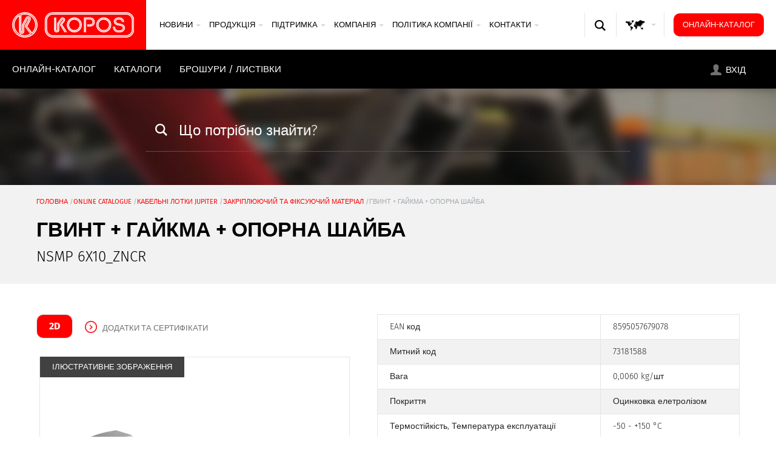

--- FILE ---
content_type: text/html; charset=utf-8
request_url: https://www.kopos.ua/uk/produkt/4942-sroub-matice-vejirove-podlozky
body_size: 13290
content:
<!DOCTYPE html>
<!--[if IEMobile 7]><html class="iem7"  lang="uk" dir="ltr"><![endif]-->
<!--[if lte IE 6]><html class="lt-ie9 lt-ie8 lt-ie7"  lang="uk" dir="ltr"><![endif]-->
<!--[if (IE 7)&(!IEMobile)]><html class="lt-ie9 lt-ie8"  lang="uk" dir="ltr"><![endif]-->
<!--[if IE 8]><html class="lt-ie9"  lang="uk" dir="ltr"><![endif]-->
<!--[if (gte IE 9)|(gt IEMobile 7)]><!--><html  lang="uk" dir="ltr" prefix="og: https://ogp.me/ns#"><!--<![endif]-->

<head>
	<meta charset="utf-8" />
<link rel="shortcut icon" href="https://www.kopos.ua/sites/default/files/favicon_0.png" type="image/png" />
<meta name="generator" content="Drupal 7 (https://www.drupal.org)" />
<link rel="canonical" href="https://www.kopos.ua/uk/produkt/4942-sroub-matice-vejirove-podlozky" />
<link rel="shortlink" href="https://www.kopos.ua/uk/node/4942" />
<meta property="og:site_name" content="Ukraine" />
<meta property="og:type" content="article" />
<meta property="og:title" content="NSMP 6X10_ZNCR | Šroub + matice + vějířové podložky | Ukraine" />
<meta property="og:url" content="https://www.kopos.ua/uk/produkt/4942-sroub-matice-vejirove-podlozky" />
<meta property="og:updated_time" content="2025-09-22T14:09:23+02:00" />
<meta property="og:image" content="https://www.kopos.ua/sites/default/files/styles/produkt-detail-small/public/product/2025/03/17/nsmp_6x10.jpg?itok=IYWBv_gm" />
<meta property="og:image:url" content="https://www.kopos.ua/sites/default/files/face.png" />
<meta name="twitter:card" content="summary_large_image" />
<meta name="twitter:url" content="https://www.kopos.ua/uk/produkt/4942-sroub-matice-vejirove-podlozky" />
<meta name="twitter:title" content="NSMP 6X10_ZNCR | Šroub + matice + vějířové podložky | Ukraine" />
<meta name="twitter:image" content="https://www.kopos.ua/sites/default/files/styles/produkt-detail-small/public/product/2025/03/17/nsmp_6x10.jpg?itok=IYWBv_gm" />
<meta property="article:published_time" content="2018-02-07T16:35:40+01:00" />
<meta property="article:modified_time" content="2025-09-22T14:09:23+02:00" />
	<title>Bolt + nut + lock washers | ДП КОПОС ЕЛЕКТРО</title>

			<meta name="MobileOptimized" content="width">
		<meta id="myViewport" name="viewport" content="width=device-width">
		<meta name="HandheldFriendly" content="true">
		<meta http-equiv="cleartype" content="on">
			<!--[if lt IE 9]>
		<script src="/sites/all/themes/zen/js/html5-respond.js"></script>
		<![endif]-->
	

 


</head>
<body class="html not-front not-logged-in no-sidebars page-node page-node- page-node-4942 node-type-produkt domain-ua-kopostest-cz i18n-uk section-produkt not-allowed-to-shop" >
 
 <link type="text/css" rel="stylesheet" href="https://www.kopos.ua/sites/default/files/css/css_lQaZfjVpwP_oGNqdtWCSpJT1EMqXdMiU84ekLLxQnc4.css" media="all" />
<link type="text/css" rel="stylesheet" href="https://www.kopos.ua/sites/default/files/css/css_OkuJz0nCTRwR-Rr8EMr1bVM2DWu-5RlXvMkDTPXfGgs.css" media="all" />
<link type="text/css" rel="stylesheet" href="https://www.kopos.ua/sites/default/files/css/css_DFpy4IbPE_bJEEmy5Ynr8ppwHxqt_JT078n5loaAFs8.css" media="all" />
<link type="text/css" rel="stylesheet" href="https://cdnjs.cloudflare.com/ajax/libs/font-awesome/4.4.0/css/font-awesome.min.css" media="all" />
<link type="text/css" rel="stylesheet" href="https://www.kopos.ua/sites/default/files/css/css_euCUrtQis3EV0wtT16mSiktSAHuG162-kVNnXWvcN0U.css" media="all" />
<style>.tb-megamenu.animate .mega > .mega-dropdown-menu,.tb-megamenu.animate.slide .mega > .mega-dropdown-menu > div{transition-delay:0ms;-webkit-transition-delay:0ms;-ms-transition-delay:0ms;-o-transition-delay:0ms;transition-duration:200ms;-webkit-transition-duration:200ms;-ms-transition-duration:200ms;-o-transition-duration:200ms;}
.tb-megamenu.animate .mega > .mega-dropdown-menu,.tb-megamenu.animate.slide .mega > .mega-dropdown-menu > div{transition-delay:0ms;-webkit-transition-delay:0ms;-ms-transition-delay:0ms;-o-transition-delay:0ms;transition-duration:200ms;-webkit-transition-duration:200ms;-ms-transition-duration:200ms;-o-transition-duration:200ms;}
</style>
<link type="text/css" rel="stylesheet" href="https://www.kopos.ua/sites/default/files/css/css_A6EhD_CSmfgtUxVg6ytQdrQhQziGLbz7Si_plNr2Ghg.css" media="all" />
<link type="text/css" rel="stylesheet" href="https://www.kopos.ua/sites/default/files/css/css_XHn2n29NHqP7244am_ICOqnxfs8Sx-NOS4ZRgpb14Ck.css" media="all" />
  <script src="https://www.kopos.ua/sites/all/modules/jquery_update/replace/jquery/2.2/jquery.min.js?v=2.2.4"></script>
<script src="https://www.kopos.ua/misc/jquery-extend-3.4.0.js?v=2.2.4"></script>
<script src="https://www.kopos.ua/misc/jquery-html-prefilter-3.5.0-backport.js?v=2.2.4"></script>
<script src="https://www.kopos.ua/misc/jquery.once.js?v=1.2"></script>
<script src="https://www.kopos.ua/misc/drupal.js?t53lsq"></script>
<script src="https://www.kopos.ua/sites/all/modules/jquery_update/js/jquery_browser.js?v=0.0.1"></script>
<script src="https://www.kopos.ua/sites/all/modules/jquery_update/replace/ui/external/jquery.cookie.js?v=67fb34f6a866c40d0570"></script>
<script src="https://www.kopos.ua/sites/all/modules/jquery_update/replace/jquery.form/4/jquery.form.min.js?v=4.2.1"></script>
<script src="https://www.kopos.ua/sites/all/libraries/history.js/scripts/bundled/html4%2Bhtml5/jquery.history.js?t53lsq"></script>
<script src="https://www.kopos.ua/misc/form-single-submit.js?v=7.101"></script>
<script src="https://www.kopos.ua/misc/states.js?v=7.101"></script>
<script src="https://www.kopos.ua/misc/ajax.js?v=7.101"></script>
<script src="https://www.kopos.ua/sites/all/modules/jquery_update/js/jquery_update.js?v=0.0.1"></script>
<script src="https://www.kopos.ua/sites/default/files/languages/uk_J7_LuhYaoFEznW4C0hQZAA5Q_C3GcZJIV3QZeFAqnP0.js?t53lsq"></script>
<script src="https://www.kopos.ua/sites/all/libraries/colorbox/jquery.colorbox-min.js?t53lsq"></script>
<script src="https://www.kopos.ua/sites/all/modules/colorbox/js/colorbox.js?t53lsq"></script>
<script src="https://www.kopos.ua/sites/all/modules/colorbox/styles/default/colorbox_style.js?t53lsq"></script>
<script src="https://www.kopos.ua/sites/all/modules/colorbox/js/colorbox_load.js?t53lsq"></script>
<script src="https://www.kopos.ua/sites/all/modules/colorbox/js/colorbox_inline.js?t53lsq"></script>
<script>      // close script tag for SecKit protection
      //--><!]]>
      </script>
      <script type="text/javascript" src="/sites/all/modules/seckit/js/seckit.document_write.js"></script>
      <link type="text/css" rel="stylesheet" id="seckit-clickjacking-no-body" media="all" href="/sites/all/modules/seckit/css/seckit.no_body.css" />
      <!-- stop SecKit protection -->
      <noscript>
      <link type="text/css" rel="stylesheet" id="seckit-clickjacking-noscript-tag" media="all" href="/sites/all/modules/seckit/css/seckit.noscript_tag.css" />
      <div id="seckit-noscript-tag">
        Sorry, you need to enable JavaScript to visit this website.
      </div>
      </noscript>
      <script type="text/javascript">
      <!--//--><![CDATA[//><!--
      // open script tag to avoid syntax errors</script>
<script src="https://www.kopos.ua/sites/all/libraries/jstorage/jstorage.min.js?t53lsq"></script>
<script src="https://www.kopos.ua/sites/all/modules/tb_megamenu/js/tb-megamenu-frontend.js?t53lsq"></script>
<script src="https://www.kopos.ua/sites/all/modules/tb_megamenu/js/tb-megamenu-touch.js?t53lsq"></script>
<script src="https://www.kopos.ua/sites/all/modules/drop_down_login/theme/drop_down_login.js?t53lsq"></script>
<script src="https://www.kopos.ua/sites/all/modules/views/js/base.js?t53lsq"></script>
<script src="https://www.kopos.ua/misc/progress.js?v=7.101"></script>
<script src="https://www.kopos.ua/sites/all/modules/views/js/ajax_view.js?t53lsq"></script>
<script src="https://www.kopos.ua/sites/all/modules/views_ajax_history/views_ajax_history.js?t53lsq"></script>
<script src="https://www.kopos.ua/sites/all/modules/colorbox_node/colorbox_node.js?t53lsq"></script>
<script src="https://www.kopos.ua/sites/all/themes/drualas/js/cookies.js?t53lsq"></script>
<script src="https://www.kopos.ua/sites/all/themes/drualas/js/script.js?t53lsq"></script>
<script src="https://www.kopos.ua/sites/all/themes/drualas/js/rozjizdec.js?t53lsq"></script>
<script src="https://www.kopos.ua/sites/all/themes/drualas/js/body.js?t53lsq"></script>
<script src="https://www.kopos.ua/sites/all/themes/drualas/js/jquery.waypoints.min.js?t53lsq"></script>
<script src="https://www.kopos.ua/sites/all/themes/drualas/js/kopos-ways.js?t53lsq"></script>
<script>jQuery.extend(Drupal.settings, {"basePath":"\/","pathPrefix":"uk\/","setHasJsCookie":0,"ajaxPageState":{"theme":"drualas","theme_token":"satKhWuZE0Dmupa6-9QTRxZ1zIqfo3tgi_FnJ5EES6s","jquery_version":"2.2","jquery_version_token":"4IWFSWdForpf477i8psDqbF_C7ZuEqYS791uBl8epSc","js":{"sites\/all\/modules\/jquery_update\/replace\/jquery\/2.2\/jquery.min.js":1,"misc\/jquery-extend-3.4.0.js":1,"misc\/jquery-html-prefilter-3.5.0-backport.js":1,"misc\/jquery.once.js":1,"misc\/drupal.js":1,"sites\/all\/modules\/jquery_update\/js\/jquery_browser.js":1,"sites\/all\/modules\/jquery_update\/replace\/ui\/external\/jquery.cookie.js":1,"sites\/all\/modules\/jquery_update\/replace\/jquery.form\/4\/jquery.form.min.js":1,"sites\/all\/libraries\/history.js\/scripts\/bundled\/html4+html5\/jquery.history.js":1,"misc\/form-single-submit.js":1,"misc\/states.js":1,"misc\/ajax.js":1,"sites\/all\/modules\/jquery_update\/js\/jquery_update.js":1,"public:\/\/languages\/uk_J7_LuhYaoFEznW4C0hQZAA5Q_C3GcZJIV3QZeFAqnP0.js":1,"sites\/all\/libraries\/colorbox\/jquery.colorbox-min.js":1,"sites\/all\/modules\/colorbox\/js\/colorbox.js":1,"sites\/all\/modules\/colorbox\/styles\/default\/colorbox_style.js":1,"sites\/all\/modules\/colorbox\/js\/colorbox_load.js":1,"sites\/all\/modules\/colorbox\/js\/colorbox_inline.js":1,"0":1,"sites\/all\/libraries\/jstorage\/jstorage.min.js":1,"sites\/all\/modules\/tb_megamenu\/js\/tb-megamenu-frontend.js":1,"sites\/all\/modules\/tb_megamenu\/js\/tb-megamenu-touch.js":1,"sites\/all\/modules\/drop_down_login\/theme\/drop_down_login.js":1,"sites\/all\/modules\/views\/js\/base.js":1,"misc\/progress.js":1,"sites\/all\/modules\/views\/js\/ajax_view.js":1,"sites\/all\/modules\/views_ajax_history\/views_ajax_history.js":1,"sites\/all\/modules\/colorbox_node\/colorbox_node.js":1,"sites\/all\/themes\/drualas\/js\/cookies.js":1,"sites\/all\/themes\/drualas\/js\/script.js":1,"sites\/all\/themes\/drualas\/js\/rozjizdec.js":1,"sites\/all\/themes\/drualas\/js\/body.js":1,"sites\/all\/themes\/drualas\/js\/jquery.waypoints.min.js":1,"sites\/all\/themes\/drualas\/js\/kopos-ways.js":1},"css":{"modules\/system\/system.base.css":1,"modules\/system\/system.menus.css":1,"modules\/system\/system.messages.css":1,"modules\/system\/system.theme.css":1,"sites\/all\/modules\/simplenews\/simplenews.css":1,"sites\/all\/modules\/colorbox_node\/colorbox_node.css":1,"sites\/all\/modules\/domain\/domain_nav\/domain_nav.css":1,"modules\/field\/theme\/field.css":1,"modules\/node\/node.css":1,"modules\/user\/user.css":1,"sites\/all\/modules\/youtube\/css\/youtube.css":1,"sites\/all\/modules\/views\/css\/views.css":1,"sites\/all\/modules\/ckeditor\/css\/ckeditor.css":1,"sites\/all\/modules\/colorbox\/styles\/default\/colorbox_style.css":1,"sites\/all\/modules\/ctools\/css\/ctools.css":1,"https:\/\/cdnjs.cloudflare.com\/ajax\/libs\/font-awesome\/4.4.0\/css\/font-awesome.min.css":1,"sites\/all\/modules\/tb_megamenu\/css\/bootstrap.css":1,"sites\/all\/modules\/tb_megamenu\/css\/base.css":1,"sites\/all\/modules\/tb_megamenu\/css\/default.css":1,"sites\/all\/modules\/tb_megamenu\/css\/compatibility.css":1,"0":1,"1":1,"sites\/all\/modules\/drop_down_login\/theme\/drop_down_login.css":1,"sites\/all\/modules\/drualas_cookies\/css\/cookies.css":1,"sites\/all\/themes\/drualas\/system.menus.css":1,"sites\/all\/themes\/drualas\/system.messages.css":1,"sites\/all\/themes\/drualas\/system.theme.css":1,"sites\/all\/themes\/drualas\/css\/fonts.css":1,"sites\/all\/themes\/drualas\/css\/styles.css":1,"sites\/all\/themes\/drualas\/css\/responsive.css":1}},"colorbox":{"opacity":"0.85","current":"{current} \u0437 {total}","previous":"\u00ab \u041f\u043e\u043f\u0435\u0440\u0435\u0434\u043d\u044f","next":"\u041d\u0430\u0441\u0442\u0443\u043f\u043d\u0430 \u00bb","close":"\u0417\u0430\u043a\u0440\u0438\u0442\u0438","maxWidth":"98%","maxHeight":"98%","fixed":true,"mobiledetect":false,"mobiledevicewidth":"480px","file_public_path":"\/sites\/default\/files","specificPagesDefaultValue":"admin*\nimagebrowser*\nimg_assist*\nimce*\nnode\/add\/*\nnode\/*\/edit\nprint\/*\nprintpdf\/*\nsystem\/ajax\nsystem\/ajax\/*"},"urlIsAjaxTrusted":{"\/uk\/produkt\/4942-sroub-matice-vejirove-podlozky?destination=node\/4942":true,"\/uk\/produkt\/4942-sroub-matice-vejirove-podlozky":true,"\/uk\/views\/ajax":true},"states":{"#edit-search-web":{"visible":{":input[name=\u0022type\u0022]":{"value":"web"}}},"#edit-search":{"visible":{":input[name=\u0022type\u0022]":{"value":"eshop"}}}},"viewsAjaxHistory":{"renderPageItem":0},"views":{"ajax_path":"\/uk\/views\/ajax","ajaxViews":{"views_dom_id:e7de069a57f6d3f9fb9f8672309f96ae":{"view_name":"eshop_produkt_detail","view_display_id":"block_4","view_args":"4942","view_path":"node\/4942","view_base_path":"e-shop\/search-code","view_dom_id":"e7de069a57f6d3f9fb9f8672309f96ae","pager_element":0},"views_dom_id:b250ad22ce0dd45b822a565b1c267a72":{"view_name":"eshop_produkt_detail","view_display_id":"block_3","view_args":"4940+4941","view_path":"node\/4942","view_base_path":"e-shop\/search-code","view_dom_id":"b250ad22ce0dd45b822a565b1c267a72","pager_element":0}}},"colorbox_node":{"width":"80%","height":"600px"}});</script>

<div id="gotop"></div> 
 <div class="shade"></div>
      <p id="skip-link">
      <a href="#main-menu" class="element-invisible element-focusable">Jump to navigation</a>
    </p>
      <div id="page"> <header class="header" id="header" role="banner"><div class="header2"> <a href="/uk" title="Головна" rel="home" class="header__logo" id="logo"><img src="https://www.kopos.ua/sites/default/files/logo_0.png" alt="Головна" class="header__logo-image" /><img src="/sites/default/files/mlogo.png" alt="Головна" class="mlogo" /></a><div class="header__region region region-header"><div id="block-tb-megamenu-menu-main-menu-ua" class="block block-tb-megamenu first last odd"><div data-duration="200" data-delay="0" id="tb-megamenu-menu-main-menu---ua" class="tb-megamenu tb-megamenu-menu-main-menu---ua animate fading"> <button data-target=".nav-collapse" data-toggle="collapse" class="btn btn-navbar tb-megamenu-button" type="button"> <i class="fa fa-reorder"></i> </button><div class="nav-collapse "><ul class="tb-megamenu-nav nav level-0 items-6"><li data-id="896" data-level="1" data-type="menu_item" data-class="" data-xicon="" data-caption="" data-alignsub="" data-group="0" data-hidewcol="0" data-hidesub="0" class="tb-megamenu-item level-1 mega dropdown"> <a href="/uk/novyny-vid-kopos" class="dropdown-toggle" title="Новини"> Новини <span class="caret"></span> </a><div data-class="" data-width="" class="tb-megamenu-submenu dropdown-menu mega-dropdown-menu nav-child"><div class="mega-dropdown-inner"><div class="tb-megamenu-row row-fluid"><div data-class="" data-width="12" data-hidewcol="0" id="tb-megamenu-column-1" class="tb-megamenu-column span12 mega-col-nav"><div class="tb-megamenu-column-inner mega-inner clearfix"><ul class="tb-megamenu-subnav mega-nav level-1 items-4"><li data-id="898" data-level="2" data-type="menu_item" data-class="" data-xicon="" data-caption="" data-alignsub="" data-group="0" data-hidewcol="0" data-hidesub="0" class="tb-megamenu-item level-2 mega"> <a href="/uk/novyny-vid-kopos" title="Новини від KOPOS"> Новини від KOPOS </a></li><li data-id="2389" data-level="2" data-type="menu_item" data-class="" data-xicon="" data-caption="" data-alignsub="" data-group="0" data-hidewcol="0" data-hidesub="0" class="tb-megamenu-item level-2 mega"> <a href="/uk/nova-produktsiya" title="Нова продукція"> Нова продукція </a></li><li data-id="1883" data-level="2" data-type="menu_item" data-class="" data-xicon="" data-caption="" data-alignsub="" data-group="0" data-hidewcol="0" data-hidesub="0" class="tb-megamenu-item level-2 mega"> <a href="/uk/seminary" title="Семінари"> Семінари </a></li><li data-id="1254" data-level="2" data-type="menu_item" data-class="" data-xicon="" data-caption="" data-alignsub="" data-group="0" data-hidewcol="0" data-hidesub="0" class="tb-megamenu-item level-2 mega"> <a href="/uk/vystavky-ta-prezentatsiyi" title="Виставки та презентації"> Виставки та презентації </a></li></ul></div></div></div></div></div></li><li data-id="1169" data-level="1" data-type="menu_item" data-class="full-menu-item produktym" data-xicon="" data-caption="" data-alignsub="" data-group="0" data-hidewcol="0" data-hidesub="0" class="tb-megamenu-item level-1 mega full-menu-item produktym dropdown"> <a href="/uk/e-shop" class="dropdown-toggle" title="Продукція"> Продукція <span class="caret"></span> </a><div data-class="" data-width="" class="tb-megamenu-submenu dropdown-menu mega-dropdown-menu nav-child"><div class="mega-dropdown-inner"><div class="tb-megamenu-row row-fluid"><div data-showblocktitle="1" data-class="" data-width="6" data-hidewcol="" id="tb-megamenu-column-2" class="tb-megamenu-column span6 mega-col-nav"><div class="tb-megamenu-column-inner mega-inner clearfix"><div data-type="block" data-block="menu--menu-e-shop" class="tb-megamenu-block tb-block tb-megamenu-block"><div class="block-inner"><div id="block-menu-menu-e-shop" class="block block-menu first odd" role="navigation"><ul class="menu"><li class="menu__item is-leaf first leaf"><a href="/uk/e-shop" title="Онлайн-каталог" class="menu__link">Онлайн-каталог</a></li><li class="menu__item is-leaf leaf"><a href="/uk/katalogi" title="Каталоги" class="menu__link">Каталоги</a></li><li class="menu__item is-leaf last leaf"><a href="/uk/lystivky" title="Брошури / Листівки" class="menu__link">Брошури / Листівки</a></li></ul></div></div></div></div></div><div data-showblocktitle="1" data-class="" data-width="6" data-hidewcol="" id="tb-megamenu-column-3" class="tb-megamenu-column span6 mega-col-nav"><div class="tb-megamenu-column-inner mega-inner clearfix"><div data-type="block" data-block="views--produkt_menu-block_1" class="tb-megamenu-block tb-block tb-megamenu-block"><div class="block-inner"><div id="block-views-produkt-menu-block-1" class="block block-views first odd"><div class="view view-produkt-menu view-id-produkt_menu view-display-id-block_1 view-dom-id-388b04a5022c9c7468aa4f3facd0fa88"><div class="view-content"><div class="views-row views-row-1 views-row-odd views-row-first termin-30"><div class="views-field views-field-name-i18n"> <span class="field-content"><a href="/uk/produkty/elektroinstalacni-krabice" title="Електромонтажні коробки">Електромонтажні коробки</a></span></div></div><div class="views-row views-row-2 views-row-even termin-31"><div class="views-field views-field-name-i18n"> <span class="field-content"><a href="/uk/produkty/elektroinstalacni-listy-kanaly" title="Електромонтажні кабельні канали">Електромонтажні кабельні канали</a></span></div></div><div class="views-row views-row-3 views-row-odd termin-32"><div class="views-field views-field-name-i18n"> <span class="field-content"><a href="/uk/produkty/elektroinstalacni-trubky-chranicky" title="Електромонтажні труби">Електромонтажні труби</a></span></div></div><div class="views-row views-row-4 views-row-even termin-39"><div class="views-field views-field-name-i18n"> <span class="field-content"><a href="/uk/produkty/upevnovaci-material" title="Кріпильні матеріали">Кріпильні матеріали</a></span></div></div><div class="views-row views-row-5 views-row-odd termin-542"><div class="views-field views-field-name-i18n"> <span class="field-content"><a href="/uk/produkty/kabelove-zlaby-jupiter" title="Кабельні лотки JUPITER">Кабельні лотки JUPITER</a></span></div></div><div class="views-row views-row-6 views-row-even termin-543"><div class="views-field views-field-name-i18n"> <span class="field-content"><a href="/uk/produkty/kabelove-zlaby-mars" title="Кабельні лотки MARS">Кабельні лотки MARS</a></span></div></div><div class="views-row views-row-7 views-row-odd termin-544"><div class="views-field views-field-name-i18n"> <span class="field-content"><a href="/uk/produkty/dratene-zlaby" title="Дротяні кабельні лотки">Дротяні кабельні лотки</a></span></div></div><div class="views-row views-row-8 views-row-even termin-545"><div class="views-field views-field-name-i18n"> <span class="field-content"><a href="/uk/produkty/kabelove-lavky" title="Драбинні лотки">Драбинні лотки</a></span></div></div><div class="views-row views-row-9 views-row-odd termin-615"><div class="views-field views-field-name-i18n"> <span class="field-content"><a href="/uk/produkty/pozarne-odolne-konstrukce-normove" title="Вогнестійкі конструкції - стандартизовані">Вогнестійкі конструкції - стандартизовані</a></span></div></div><div class="views-row views-row-10 views-row-even termin-628"><div class="views-field views-field-name-i18n"> <span class="field-content"><a href="/uk/produkty/pozarne-odolne-konstrukce-nenormove" title="Вогнестійкі конструкції - нестандартизовані">Вогнестійкі конструкції - нестандартизовані</a></span></div></div><div class="views-row views-row-11 views-row-odd views-row-last termin-364"><div class="views-field views-field-name-i18n"> <span class="field-content"><a href="/uk/produkty/regionalni-produkty" title="Регіональна продукція">Регіональна продукція</a></span></div></div></div></div></div></div></div></div></div></div></div></div></li><li data-id="1088" data-level="1" data-type="menu_item" data-class="full-menu-item podporam" data-xicon="" data-caption="" data-alignsub="" data-group="0" data-hidewcol="0" data-hidesub="0" class="tb-megamenu-item level-1 mega full-menu-item podporam dropdown"> <a href="/uk/naychastishi-zapytannya" class="dropdown-toggle" title="Підтримка"> Підтримка <span class="caret"></span> </a><div data-class="" data-width="" class="tb-megamenu-submenu dropdown-menu mega-dropdown-menu nav-child"><div class="mega-dropdown-inner"><div class="tb-megamenu-row row-fluid"><div data-class="" data-width="4" data-hidewcol="0" id="tb-megamenu-column-4" class="tb-megamenu-column span4 mega-col-nav"><div class="tb-megamenu-column-inner mega-inner clearfix"><ul class="tb-megamenu-subnav mega-nav level-1 items-4"><li data-id="1093" data-level="2" data-type="menu_item" data-class="" data-xicon="" data-caption="" data-alignsub="" data-group="0" data-hidewcol="0" data-hidesub="0" class="tb-megamenu-item level-2 mega"> <a href="/uk/naychastishi-zapytannya" title="Найчастіші запитання"> Найчастіші запитання </a></li><li data-id="1978" data-level="2" data-type="menu_item" data-class="" data-xicon="" data-caption="" data-alignsub="" data-group="0" data-hidewcol="0" data-hidesub="0" class="tb-megamenu-item level-2 mega"> <a href="/uk/tekhnichna-pidtrymka" title="Технічна підтримка"> Технічна підтримка </a></li><li data-id="1120" data-level="2" data-type="menu_item" data-class="" data-xicon="" data-caption="" data-alignsub="" data-group="0" data-hidewcol="0" data-hidesub="0" class="tb-megamenu-item level-2 mega"> <a href="/uk/seminary" title="Семінари"> Семінари </a></li><li data-id="1977" data-level="2" data-type="menu_item" data-class="" data-xicon="" data-caption="" data-alignsub="" data-group="0" data-hidewcol="0" data-hidesub="0" class="tb-megamenu-item level-2 mega"> <a href="/uk/reklamatsiyi" title="Рекламації"> Рекламації </a></li></ul></div></div><div data-showblocktitle="1" data-class="" data-width="4" data-hidewcol="" id="tb-megamenu-column-5" class="tb-megamenu-column span4 mega-col-nav"><div class="tb-megamenu-column-inner mega-inner clearfix"><div data-type="block" data-block="menu--menu-support-menu-block-2" class="tb-megamenu-block tb-block tb-megamenu-block"><div class="block-inner"><div id="block-menu-menu-support-menu-block-2" class="block block-menu even" role="navigation"><ul class="menu"><li class="menu__item is-leaf first leaf"><a href="/uk/tekhnichna-informatsiya/8863-klasyfikaciya" title="Технічна інформація" class="menu__link">Технічна інформація</a></li><li class="menu__item is-leaf leaf"><a href="/uk/deklaraciyi" class="menu__link" title="Декларація">Декларація</a></li><li class="menu__item is-leaf leaf"><a href="/uk/sertyfikaty" class="menu__link" title="Сертифікати">Сертифікати</a></li><li class="menu__item is-leaf leaf"><a href="/uk/protypozhezhni-protokoly" class="menu__link" title="Протипожежні протоколи">Протипожежні протоколи</a></li><li class="menu__item is-leaf last leaf"><a href="/uk/umovy-zberigannya" title="Умови зберігання" class="menu__link">Умови зберігання</a></li></ul></div></div></div></div></div><div data-showblocktitle="1" data-class="" data-width="4" data-hidewcol="" id="tb-megamenu-column-6" class="tb-megamenu-column span4 mega-col-nav"><div class="tb-megamenu-column-inner mega-inner clearfix"><div data-type="block" data-block="menu--menu-support-menu-block-3" class="tb-megamenu-block tb-block tb-megamenu-block"><div class="block-inner"><div id="block-menu-menu-support-menu-block-3" class="block block-menu odd" role="navigation"><ul class="menu"><li class="menu__item is-leaf first leaf"><a href="https://kns.kopos.cz/uk" title="Конфигуратор" class="menu__link">Конфигуратор</a></li><li class="menu__item is-leaf leaf"><a href="/uk/bim-dani-dlya-zavantazhennya" title="Дані BIM" class="menu__link">Дані BIM</a></li><li class="menu__item is-leaf last leaf"><a href="/uk/instruktsiya" title="Інструкція" class="menu__link">Інструкція</a></li></ul></div></div></div></div></div></div></div></div></li><li data-id="855" data-level="1" data-type="menu_item" data-class="" data-xicon="" data-caption="" data-alignsub="" data-group="0" data-hidewcol="0" data-hidesub="0" class="tb-megamenu-item level-1 mega dropdown"> <a href="/uk/pro-kompaniyu" class="dropdown-toggle" title="Компанія"> Компанія <span class="caret"></span> </a><div data-class="" data-width="" class="tb-megamenu-submenu dropdown-menu mega-dropdown-menu nav-child"><div class="mega-dropdown-inner"><div class="tb-megamenu-row row-fluid"><div data-class="" data-width="12" data-hidewcol="0" id="tb-megamenu-column-7" class="tb-megamenu-column span12 mega-col-nav"><div class="tb-megamenu-column-inner mega-inner clearfix"><ul class="tb-megamenu-subnav mega-nav level-1 items-8"><li data-id="866" data-level="2" data-type="menu_item" data-class="" data-xicon="" data-caption="" data-alignsub="" data-group="0" data-hidewcol="0" data-hidesub="0" class="tb-megamenu-item level-2 mega"> <a href="/uk/pro-kompaniyu" title="Про компанію"> Про компанію </a></li><li data-id="922" data-level="2" data-type="menu_item" data-class="" data-xicon="" data-caption="" data-alignsub="" data-group="0" data-hidewcol="0" data-hidesub="0" class="tb-megamenu-item level-2 mega"> <a href="/uk/istoriya-kompaniyi" title="Історія компанії"> Історія компанії </a></li><li data-id="1569" data-level="2" data-type="menu_item" data-class="" data-xicon="" data-caption="" data-alignsub="" data-group="0" data-hidewcol="0" data-hidesub="0" class="tb-megamenu-item level-2 mega"> <a href="/uk/kerivnytstvo-kompaniyi" title="Керівництво компанії"> Керівництво компанії </a></li><li data-id="1571" data-level="2" data-type="menu_item" data-class="" data-xicon="" data-caption="" data-alignsub="" data-group="0" data-hidewcol="0" data-hidesub="0" class="tb-megamenu-item level-2 mega"> <a href="/uk/karyera" title="Кар&#039;єра"> Кар'єра </a></li><li data-id="1572" data-level="2" data-type="menu_item" data-class="" data-xicon="" data-caption="" data-alignsub="" data-group="0" data-hidewcol="0" data-hidesub="0" class="tb-megamenu-item level-2 mega"> <a href="/uk/referents-list/hromadski-obyekty-ta-administratyvni-tsentry" title="Референтс-лист"> Референтс-лист </a></li><li data-id="1570" data-level="2" data-type="menu_item" data-class="" data-xicon="" data-caption="" data-alignsub="" data-group="0" data-hidewcol="0" data-hidesub="0" class="tb-megamenu-item level-2 mega"> <a href="/uk/video-prezentatsiyi" title="Відео-презентації"> Відео-презентації </a></li><li data-id="960" data-level="2" data-type="menu_item" data-class="" data-xicon="" data-caption="" data-alignsub="" data-group="0" data-hidewcol="0" data-hidesub="0" class="tb-megamenu-item level-2 mega"> <a href="/uk/kopos-holding" title="KOPOS HOLDING, a.s."> KOPOS HOLDING, a.s. </a></li><li data-id="1058" data-level="2" data-type="menu_item" data-class="" data-xicon="" data-caption="" data-alignsub="" data-group="0" data-hidewcol="0" data-hidesub="0" class="tb-megamenu-item level-2 mega"> <a href="/uk/zagalni-umovy-vedennya-biznesu-ta-dostavky" title="Загальні умови ведення бізнесу та доставки"> Загальні умови ведення бізнесу та доставки </a></li></ul></div></div></div></div></div></li><li data-id="944" data-level="1" data-type="menu_item" data-class="" data-xicon="" data-caption="" data-alignsub="" data-group="0" data-hidewcol="0" data-hidesub="0" class="tb-megamenu-item level-1 mega dropdown"> <a href="/uk/polityka-kompaniyi" class="dropdown-toggle" title="Політика компанії"> Політика компанії <span class="caret"></span> </a><div data-class="" data-width="" class="tb-megamenu-submenu dropdown-menu mega-dropdown-menu nav-child"><div class="mega-dropdown-inner"><div class="tb-megamenu-row row-fluid"><div data-class="" data-width="12" data-hidewcol="0" id="tb-megamenu-column-8" class="tb-megamenu-column span12 mega-col-nav"><div class="tb-megamenu-column-inner mega-inner clearfix"><ul class="tb-megamenu-subnav mega-nav level-1 items-2"><li data-id="6724" data-level="2" data-type="menu_item" data-class="" data-xicon="" data-caption="" data-alignsub="" data-group="0" data-hidewcol="0" data-hidesub="0" class="tb-megamenu-item level-2 mega"> <a href="/uk/polityka-kompaniyi" title="Політика компанії"> Політика компанії </a></li><li data-id="6731" data-level="2" data-type="menu_item" data-class="" data-xicon="" data-caption="" data-alignsub="" data-group="0" data-hidewcol="0" data-hidesub="0" class="tb-megamenu-item level-2 mega"> <a href="/uk/navkolyshnye-seredovyshche" title="Навколишнє середовище"> Навколишнє середовище </a></li></ul></div></div></div></div></div></li><li data-id="1040" data-level="1" data-type="menu_item" data-class="" data-xicon="" data-caption="" data-alignsub="" data-group="0" data-hidewcol="0" data-hidesub="0" class="tb-megamenu-item level-1 mega dropdown"> <a href="/uk/kontakty" class="dropdown-toggle" title="Контакти"> Контакти <span class="caret"></span> </a><div data-class="" data-width="" class="tb-megamenu-submenu dropdown-menu mega-dropdown-menu nav-child"><div class="mega-dropdown-inner"><div class="tb-megamenu-row row-fluid"><div data-class="" data-width="12" data-hidewcol="0" id="tb-megamenu-column-9" class="tb-megamenu-column span12 mega-col-nav"><div class="tb-megamenu-column-inner mega-inner clearfix"><ul class="tb-megamenu-subnav mega-nav level-1 items-4"><li data-id="1042" data-level="2" data-type="menu_item" data-class="" data-xicon="" data-caption="" data-alignsub="" data-group="0" data-hidewcol="0" data-hidesub="0" class="tb-megamenu-item level-2 mega"> <a href="/uk/kontakty" title="Контакти"> Контакти </a></li><li data-id="3017" data-level="2" data-type="menu_item" data-class="" data-xicon="" data-caption="" data-alignsub="" data-group="0" data-hidewcol="0" data-hidesub="0" class="tb-megamenu-item level-2 mega"> <a href="/uk/nashi-partnery" title="Наші партнери"> Наші партнери </a></li><li data-id="1091" data-level="2" data-type="menu_item" data-class="" data-xicon="" data-caption="" data-alignsub="" data-group="0" data-hidewcol="0" data-hidesub="0" class="tb-megamenu-item level-2 mega"> <a href="/uk/inozemne-predstavnytsitvo" title="Іноземні представництва"> Іноземні представництва </a></li><li data-id="1208" data-level="2" data-type="menu_item" data-class="" data-xicon="" data-caption="" data-alignsub="" data-group="0" data-hidewcol="0" data-hidesub="0" class="tb-megamenu-item level-2 mega"> <a href="/uk/yak-z-namy-zvyazatys" title="Як з нами зв&#039;язатись"> Як з нами зв'язатись </a></li></ul></div></div></div></div></div></li></ul></div></div></div></div><div class="region region-header2"><div id="block-kopos-custom-header-block" class="block block-kopos first odd"><form action="/uk/produkt/4942-sroub-matice-vejirove-podlozky" method="post" id="custom-header-search-form" accept-charset="UTF-8"><div><div id="search-formular" class="left-header search-formular"><div id="hledat"><div class="hledat-ikona">Пошук</div></div><div id="vyjizdeci-dostrany"><div id="edit-type" class="form-radios"><div class="form-item form-type-radio form-item-type"> <input type="radio" id="edit-type-web" name="type" value="web" class="form-radio" /> <label class="option" for="edit-type-web">у веб </label></div><div class="form-item form-type-radio form-item-type"> <input type="radio" id="edit-type-eshop" name="type" value="eshop" checked="checked" class="form-radio" /> <label class="option" for="edit-type-eshop">у продукції </label></div></div><div class="form-item form-type-textfield form-item-search-web"> <input placeholder="Пошук по усьому сайту" type="text" id="edit-search-web" name="search_web" value="" size="60" maxlength="128" class="form-text" /></div><div class="form-item form-type-textfield form-item-search"> <input placeholder="Пошук по всій продукції" type="text" id="edit-search" name="search" value="" size="60" maxlength="128" class="form-text" /></div><input type="submit" id="edit-submit" name="op" value="Пошук" class="form-submit" /></div></div><input type="hidden" name="form_build_id" value="form-Fr6UR3Cs1Wynrnuz140KLR2VoRAwEDtcnLjoYNyqymc" /><input type="hidden" name="form_id" value="custom_header_search_form" /></div></form></div><div id="block-tb-megamenu-menu-my-menu" class="block block-tb-megamenu last even"><div data-duration="200" data-delay="0" id="tb-megamenu-menu-my-menu" class="tb-megamenu tb-megamenu-menu-my-menu animate fading"> <button data-target=".nav-collapse" data-toggle="collapse" class="btn btn-navbar tb-megamenu-button" type="button"> <i class="fa fa-reorder"></i> </button><div class="nav-collapse "><ul class="tb-megamenu-nav nav level-0 items-20"><li data-id="689" data-level="1" data-type="menu_item" data-class="full-menu-item global-menu" data-xicon="" data-caption="" data-alignsub="" data-group="0" data-hidewcol="0" data-hidesub="0" class="tb-megamenu-item level-1 mega full-menu-item global-menu dropdown"> <a href="/uk/kopos/global" class="dropdown-toggle" title="GLOBAL"> GLOBAL <span class="caret"></span> </a><div data-class="" data-width="" class="tb-megamenu-submenu dropdown-menu mega-dropdown-menu nav-child"><div class="mega-dropdown-inner"><div class="tb-megamenu-row row-fluid"><div data-showblocktitle="1" data-class="" data-width="12" data-hidewcol="" id="tb-megamenu-column-10" class="tb-megamenu-column span12 mega-col-nav"><div class="tb-megamenu-column-inner mega-inner clearfix"><div data-type="block" data-block="kopos--custom_domain_block2" class="tb-megamenu-block tb-block tb-megamenu-block"><div class="block-inner"><div id="block-kopos-custom-domain-block2" class="block block-kopos even"><div class="domain-container"><div class="domain-country" id="panel-1"><div class="domain-country-heading"><h2>Європа</h2></div><div class="domain-country-content"><div class="domena-22 vyber-domeny"><strong>English version</strong><span class="lomitko"> | </span><a href="https://www.kopos.com/en" title="English version">en</a></div><div class="domena-1 vyber-domeny"><strong>Česká republika</strong><span class="lomitko"> | </span><a href="https://www.kopos.cz/cs" title="Česká republika">cs</a></div><div class="domena-25 vyber-domeny"><strong>Austria</strong><span class="lomitko"> | </span><a href="https://www.kopos.at/de" title="Austria">de</a></div><div class="domena-7 vyber-domeny"><strong>Estonia</strong><span class="lomitko"> | </span><a href="https://www.kopos.ee/et" title="Estonia">et</a></div><div class="domena-10 vyber-domeny"><strong>Croatia</strong><span class="lomitko"> | </span><a href="https://www.kopos.hr/hr" title="Croatia">hr</a></div><div class="domena-12 vyber-domeny"><strong>Lithuania</strong><span class="lomitko"> | </span><a href="https://www.koposelektro.lt/lt" title="Lithuania">lt</a></div><div class="domena-13 vyber-domeny"><strong>Latvia</strong><span class="lomitko"> | </span><a href="https://www.kopos.lv/lv" title="Latvia">lv</a></div><div class="domena-14 vyber-domeny"><strong>Hungary</strong><span class="lomitko"> | </span><a href="https://www.kopos.hu/hu" title="Hungary">hu</a></div><div class="domena-15 vyber-domeny"><strong>Germany</strong><span class="lomitko"> | </span><a href="https://www.koposelektro.de/de" title="Germany">de</a></div><div class="domena-17 vyber-domeny"><strong>Poland</strong><span class="lomitko"> | </span><a href="https://www.kopos.pl/pl" title="Poland">pl</a></div><div class="domena-18 vyber-domeny"><strong>Romania</strong><span class="lomitko"> | </span><a href="http://www.kopos.ro/ro" title="Romania">ro</a></div><div class="domena-20 vyber-domeny"><strong>Slovakia</strong><span class="lomitko"> | </span><a href="https://www.kopos.sk/sk" title="Slovakia">sk</a></div><div class="domena-24 vyber-domeny"><strong>Ukraine</strong><span class="lomitko"> | </span><a href="https://www.kopos.ua/uk" title="Ukraine">uk</a></div></div></div><div class="domain-country" id="panel-2"><div class="domain-country-heading"><h2>Азія, Інше</h2></div><div class="domain-country-content"><div class="domena-6 vyber-domeny"><strong>Dominican republic</strong><span class="lomitko"> | </span><a href="https://www.kopos.do/es" title="Dominican republic">es</a></div><div class="domena-9 vyber-domeny"><strong>Georgia</strong><span class="lomitko"> | </span><a href="https://www.kopos.ge/ka" title="Georgia">ka</a></div></div></div></div></div></div></div></div></div></div></div></div></li><li data-id="1844" data-level="1" data-type="menu_item" data-class="" data-xicon="" data-caption="" data-alignsub="" data-group="0" data-hidewcol="0" data-hidesub="0" class="tb-megamenu-item level-1 mega"> <a href="/uk/e-shop" title="Онлайн-каталог"> Онлайн-каталог </a></li></ul></div></div></div></div></div><div class="region region-header3"><div id="block-kopos-kosik" class="block block-kopos first last odd"><div class="center"><div class="eshop-mymenu-leva"><ul class="menu"><li class="menu__item is-leaf first leaf"><a href="/uk/e-shop" title="Онлайн-каталог" class="menu__link">Онлайн-каталог</a></li><li class="menu__item is-leaf leaf"><a href="/uk/katalogi" title="Каталоги" class="menu__link">Каталоги</a></li><li class="menu__item is-leaf last leaf"><a href="/uk/lystivky" title="Брошури / Листівки" class="menu__link">Брошури / Листівки</a></li></ul></div><div class="eshop-mymenu-prava"><div class="drop-down-login-container" id="drop-down-login-wrapper"> <a href="/uk/user" class="login button"> <span><span>Вхід</span></span> </a><div class="dropdown" style="display: none;"><form action="/uk/produkt/4942-sroub-matice-vejirove-podlozky?destination=node/4942" method="post" id="user-login-form" accept-charset="UTF-8"><div><div class="form-item form-type-textfield form-item-name"> <label for="edit-name">E-mail <span class="form-required" title="Це поле - обов’язкове.">*</span></label> <input type="text" id="edit-name" name="name" value="" size="15" maxlength="60" class="form-text required" /></div><div class="form-item form-type-password form-item-pass"> <label for="edit-pass">Пароль <span class="form-required" title="Це поле - обов’язкове.">*</span></label> <input type="password" id="edit-pass" name="pass" size="15" maxlength="128" class="form-text required" /></div><div class="item-list"><ul><li class="first"><a href="/uk/user/register" title="Створити новий обліковий запис користувача.">Реєстрація</a></li><li class="last"><a href="/uk/user/password" title="Отримати новий пароль електронною поштою.">Запит нового паролю</a></li></ul></div><input type="hidden" name="form_build_id" value="form-03Fth83R-J6af1-3F17CPpyNRNXwOSsBeQg4gKaXXfM" /><input type="hidden" name="form_id" value="user_login_block" /><div class="form-actions form-wrapper" id="edit-actions"><input type="submit" id="edit-submit--2" name="op" value="Вхід" class="form-submit" /></div></div></form></div></div><div class="kos"><a href="/uk/eshop/cart">Cart</a></div></div></div></div></div> </header><div id="navigation"><div class="region region-navigation"><div id="block-kopos-eshop-search-main" class="block block-kopos first last odd"><form action="/uk/produkt/4942-sroub-matice-vejirove-podlozky" method="post" id="eshop-main-search-form" accept-charset="UTF-8"><div><div class="form-item form-type-textfield form-item-search"> <input placeholder="Що потрібно знайти?" type="text" id="edit-search--2" name="search" value="" size="60" maxlength="128" class="form-text" /></div><input type="submit" id="edit-search-submit" name="op" value="Пошук" class="form-submit" /><input type="hidden" name="form_build_id" value="form-37l6Y1lS1TKXs8Ykbp83VMupIGPjTo2GIbV9oCTRplM" /><input type="hidden" name="form_id" value="eshop_main_search_form" /></div></form></div></div></div><div id="underheader"><div class="center"> <nav class="breadcrumb" role="navigation"><h2 class="element-invisible">Ви є тут</h2><ol><li><a href="/uk">Головна</a> /</li><li><a href="/uk/e-shop">Online catalogue</a> /</li><li><a href="/uk/produkty/kabelove-zlaby-jupiter">Кабельні лотки JUPITER</a> /</li><li><a href="/uk/produkty/spojovaci-upevnovaci-material-2">закріплюючий та фіксуючий матеріал</a> /</li><li>Гвинт + гайкма + опорна шайба</li></ol></nav> <a id="main-content"></a><h1 class="page__title title" id="page-title">Гвинт + гайкма + опорна шайба</h1><div class="undertitle">NSMP 6X10_ZNCR</div></div></div><div id="main"><div class="center2"><div id="content" class="column" role="main"> <article class="center node-4942 node node-produkt view-mode-full clearfix"><div class="center-prod"><div class="left-div2"><div id="produkt-tabs"><div class="top-tabs"><ul class="s3ds"><li id="eb" class="active"><a href="javascript:void(0)">2D</a></li></ul><ul class="dtl"><li id="gb" ><a href="javascript:void(0)">Додатки та сертифікати</a></li></ul></div><div class="bottom-tabs"><div id="e" class="container_tab active"><div class="img-label">Ілюстративне зображення</div><div class="field field-name-field-product-images field-type-image field-label-hidden"><div class="field-items"><div class="field-item even"><a href="https://www.kopos.ua/sites/default/files/product/2025/03/17/nsmp_6x10.jpg" title="Гвинт + гайкма + опорна шайба" class="colorbox" data-colorbox-gallery="gallery-node-4942-CAo-g-EfE-M" data-cbox-img-attrs="{&quot;title&quot;: &quot;&quot;, &quot;alt&quot;: &quot;&quot;}"><img src="https://www.kopos.ua/sites/default/files/styles/produkt-detail/public/product/2025/03/17/nsmp_6x10.jpg?itok=x8ajxKkG" width="440" height="440" alt="" title="" /></a></div></div></div></div><div id="g" class="container_tab"><div class="view view-product-files view-id-product_files view-display-id-default view-dom-id-a0fe4e27bbd24c741b6a23a3db1d1ae9"><div class="view-content"><table class="views-table cols-0"><caption>Технічна документація</caption><tbody><tr class="odd views-row-first views-row-last"><td class="views-field views-field-field-attachment-file-1"><div class="priloha"><span class="file"><a href="https://www.kopos.ua/sites/default/files/product_attachments/2024/12/nsmp_en.pdf" type="application/pdf; length=138421" title="nsmp_en.pdf" target="_blank"><img class="file-icon" alt="" title="application/pdf" src="/modules/file/icons/application-pdf.png" />NSMP_EN</a></span><div class="priloha-show"><a href="https://www.kopos.ua/sites/default/files/product_attachments/2024/12/nsmp_en.pdf" target="_blank"><div class="pdfpreview pdfpreview-field_attachment_file" id="pdfpreview-262757"> <span class="pdfpreview-image-wrapper"><img src="https://www.kopos.ua/sites/default/files/styles/attachments/public/pdfpreview/898004c07002515a63338aa7cc633f6b.jpg?itok=vYmxMYRq" width="180" height="255" alt="NSMP_EN" title="NSMP_EN" /></span></div></a></div></div></td></tr></tbody></table><table class="views-table cols-0"><caption>Сертифікат</caption><tbody><tr class="odd"><td class="views-field views-field-field-attachment-file-1"><div class="priloha"><span class="file"><a href="https://www.kopos.ua/sites/default/files/product_attachments/2025/08/esc_certifikat_kovove_kabelove_nosn_sysytemy_jupiter_mars_a_kl_en.pdf" type="application/pdf; length=6257727" title="esc_certifikat_kovove_kabelove_nosn_sysytemy_jupiter_mars_a_kl_en.pdf" target="_blank"><img class="file-icon" alt="" title="application/pdf" src="/modules/file/icons/application-pdf.png" />Certificate ESČ</a></span><div class="priloha-show"><a href="https://www.kopos.ua/sites/default/files/product_attachments/2025/08/esc_certifikat_kovove_kabelove_nosn_sysytemy_jupiter_mars_a_kl_en.pdf" target="_blank"><div class="pdfpreview pdfpreview-field_attachment_file" id="pdfpreview-264244"> <span class="pdfpreview-image-wrapper"><img src="https://www.kopos.ua/sites/default/files/styles/attachments/public/pdfpreview/9c8e9be8c96bab60fc2bce9c47a88234.jpg?itok=r9lpJZ_D" width="180" height="255" alt="Certificate ESČ" title="Certificate ESČ" /></span></div></a></div></div></td></tr><tr class="even"><td class="views-field views-field-field-attachment-file-1"><div class="priloha"><span class="file"><a href="https://www.kopos.ua/sites/default/files/product_attachments/2025/08/eu_declaration_of_conformity_cable_trays_jupiter_mars_kl_en.pdf" type="application/pdf; length=6810261" title="eu_declaration_of_conformity_cable_trays_jupiter_mars_kl_en.pdf" target="_blank"><img class="file-icon" alt="" title="application/pdf" src="/modules/file/icons/application-pdf.png" />Conformity declaration</a></span><div class="priloha-show"><a href="https://www.kopos.ua/sites/default/files/product_attachments/2025/08/eu_declaration_of_conformity_cable_trays_jupiter_mars_kl_en.pdf" target="_blank"><div class="pdfpreview pdfpreview-field_attachment_file" id="pdfpreview-264246"> <span class="pdfpreview-image-wrapper"><img src="https://www.kopos.ua/sites/default/files/styles/attachments/public/pdfpreview/d34ab6763844159e5846bc660453c7e8.jpg?itok=kR6kFNPu" width="180" height="255" alt="Conformity declaration" title="Conformity declaration" /></span></div></a></div></div></td></tr><tr class="odd"><td class="views-field views-field-field-attachment-file-1"><div class="priloha"><span class="file"><a href="https://www.kopos.ua/sites/default/files/product_attachments/2025/10/reach_en_2025-3.pdf" type="application/pdf; length=98942" title="reach_en_2025-3.pdf" target="_blank"><img class="file-icon" alt="" title="application/pdf" src="/modules/file/icons/application-pdf.png" />Declaration REACH</a></span><div class="priloha-show"><a href="https://www.kopos.ua/sites/default/files/product_attachments/2025/10/reach_en_2025-3.pdf" target="_blank"><div class="pdfpreview pdfpreview-field_attachment_file" id="pdfpreview-264571"> <span class="pdfpreview-image-wrapper"><img src="https://www.kopos.ua/sites/default/files/styles/attachments/public/pdfpreview/f4dfc64c3309e252bab4729dff291c9a.jpg?itok=-H8x6o-E" width="180" height="255" alt="Declaration REACH" title="Declaration REACH" /></span></div></a></div></div></td></tr><tr class="even views-row-last"><td class="views-field views-field-field-attachment-file-1"><div class="priloha"><span class="file"><a href="https://www.kopos.ua/sites/default/files/product_attachments/2025/10/rohs_en_2025-2.pdf" type="application/pdf; length=97822" title="rohs_en_2025-2.pdf" target="_blank"><img class="file-icon" alt="" title="application/pdf" src="/modules/file/icons/application-pdf.png" />Declaration RoHS</a></span><div class="priloha-show"><a href="https://www.kopos.ua/sites/default/files/product_attachments/2025/10/rohs_en_2025-2.pdf" target="_blank"><div class="pdfpreview pdfpreview-field_attachment_file" id="pdfpreview-264569"> <span class="pdfpreview-image-wrapper"><img src="https://www.kopos.ua/sites/default/files/styles/attachments/public/pdfpreview/908b7e952e1817f6c3891c1e43304bf7.jpg?itok=kQoT1SdQ" width="180" height="255" alt="Declaration RoHS" title="Declaration RoHS" /></span></div></a></div></div></td></tr></tbody></table></div></div></div></div></div></div><div class="right-div2"><table><tbody><tr class="odd"><td>EAN код</td><td>8595057679078</td></tr><tr class="even"><td>Митний код</td><td>73181588</td></tr><tr class="odd"><td>Вага</td><td>0,0060 kg/шт</td></tr><tr class="even"><td>Покриття</td><td>Оцинковка елетролізом</td></tr><tr class="odd"><td>Термостійкість, Температура експлуатації</td><td>-50 - +150 °C</td></tr><tr class="even"><td>Діаметр</td><td>M6 mm</td></tr><tr class="odd"><td>Довжина</td><td>10 mm</td></tr></tbody></table><form action="/uk/produkt/4942-sroub-matice-vejirove-podlozky" method="post" id="add-to-my-cart-detail-form" accept-charset="UTF-8"><div><input type="hidden" name="form_build_id" value="form-e3AYpdGUrvVcCWXOys6-ZctsVo1_vC0qvHvdtyAm0ns" /><input type="hidden" name="form_id" value="add_to_my_cart_detail_form" /></div></form></div><div class="clear"></div></div><div id="tabs"><div class="top-tabs"><ul><li id="ab" class="active"><a href="javascript:void(0)">Опис продукту</a></li><li id="bb" ><a href="javascript:void(0)">Аксесуари</a></li><li id="cb" ><a href="javascript:void(0)">Подібна продукція </a></li></ul></div><div class="bottom-tabs"><div id="a" class="container_tab active"><div class="field field-name-field-about-en field-type-text-long field-label-hidden"><div class="field-items"><div class="field-item even"><p>Гвинт Призначено для підключення кабельних лотків або дротяних лотків з аксесуарами або фіксації лотків до несучої конструкції. З цією ж метою він також використовується разом із системою кабельного з'єднання. Що стосується захисту кабелю, гвинт головки розташований всередині кабельного шляху. Болт кріплення забезпечує електропровідність. Він також підходить для лакованих лотків.</p></div></div></div></div><div id="b" class="container_tab"><div class="view view-eshop-produkt-detail view-id-eshop_produkt_detail view-display-id-block_4 eshop-vypis view-dom-id-e7de069a57f6d3f9fb9f8672309f96ae"><div class="view-empty"> В даний момент продукції немає в наявності</div></div></div><div id="c" class="container_tab"><div class="view view-eshop-produkt-detail view-id-eshop_produkt_detail view-display-id-block_3 eshop-vypis view-dom-id-b250ad22ce0dd45b822a565b1c267a72"><div class="view-content"><div class="views-row views-row-1 views-row-odd views-row-first radek-produkt-detail"><div class="views-field views-field-field-product-images"><div class="field-content"><a href="/uk/produkt/4940-vratovy-sroub-matice-plocha-podlozka" title=""><img src="https://www.kopos.ua/sites/default/files/styles/produkt_prislus/public/product/2018/01/07/nsmp_10x.jpg?itok=yV9DB6be" width="150" height="150" alt="NSMP 10X40_ZNCR" title="NSMP 10X40_ZNCR" /></a></div></div><div class="views-field views-field-title"> <span class="field-content"><a href="/uk/produkt/4940-vratovy-sroub-matice-plocha-podlozka"><div class="cena">NSMP 10X40_ZNCR</div><div class="nadpis">Гвинт + гайка + шайба</div></a></span></div><div class="views-field views-field-field-price"><div class="field-content">20,23 Kč</div></div><div class="views-field views-field-nid"> <span class="field-content"><a href="/uk/add-to-cart/4940" class="colorbox-node"><span class="do-kosiku text-cs">Do košíku</span></a></span></div></div><div class="views-row views-row-2 views-row-even views-row-last radek-produkt-detail"><div class="views-field views-field-field-product-images"><div class="field-content"><a href="/uk/produkt/4941-sroub-matice-vejirove-podlozky" title=""><img src="https://www.kopos.ua/sites/default/files/styles/produkt_prislus/public/product/2025/03/17/nsmp_6x10.jpg?itok=dUfz7ooa" width="150" height="150" alt="" /></a></div></div><div class="views-field views-field-title"> <span class="field-content"><a href="/uk/produkt/4941-sroub-matice-vejirove-podlozky"><div class="cena">NSMP 5X10_ZNCR</div><div class="nadpis">Гвинт + гайкма + опорна шайба</div></a></span></div><div class="views-field views-field-field-price"><div class="field-content">4,37 Kč</div></div><div class="views-field views-field-nid"> <span class="field-content"><a href="/uk/add-to-cart/4941" class="colorbox-node"><span class="do-kosiku text-cs">Do košíku</span></a></span></div></div></div></div></div></div></div></article></div><div class="clear"></div></div></div> <footer id="footer" class="region region-footer"><div class="center"><div id="block-views-footer-contact-block" class="block block-views even"><div class="view view-footer-contact view-id-footer_contact view-display-id-block view-dom-id-b859fb63b2dce6b10684c31cf281a70e"><div class="view-content"><div class="views-row views-row-1 views-row-odd views-row-first views-row-last"><div class="views-field views-field-body"><div class="field-content"><p><strong>ДП Копос Електро</strong><br />в. Червоноткацька, 42-а<br />02094 м.Київ<br />Україна</p><p>тел.: +38 044 451 7352</p></div></div></div></div></div></div><div id="block-menu-menu-e-shop--2" class="block block-menu odd" role="navigation"><ul class="menu"><li class="menu__item is-leaf first leaf"><a href="/uk/e-shop" title="Онлайн-каталог" class="menu__link">Онлайн-каталог</a></li><li class="menu__item is-leaf leaf"><a href="/uk/katalogi" title="Каталоги" class="menu__link">Каталоги</a></li><li class="menu__item is-leaf last leaf"><a href="/uk/lystivky" title="Брошури / Листівки" class="menu__link">Брошури / Листівки</a></li></ul></div><div id="block-menu-menu-formulre" class="block block-menu even" role="navigation"><ul class="menu"><li class="menu__item is-leaf first leaf"><a href="/uk/yak-z-namy-zvyazatys" title="Зворотній зв&#039;язок" class="menu__link">Зворотній зв&#039;язок</a></li><li class="menu__item is-leaf leaf"><a href="/uk/reklamatsiyi" title="Рекламації" class="menu__link">Рекламації</a></li><li class="menu__item is-leaf last leaf"><a href="/uk/tekhnichna-pidtrymka" title="Технічна підтримка" class="menu__link">Технічна підтримка</a></li></ul></div><div id="block-menu-menu-footer-menu3" class="block block-menu last odd" role="navigation"><ul class="menu"><li class="menu__item is-leaf first leaf"><a href="/uk/nova-produktsiya" title="Нова продукція" class="menu__link">Нова продукція</a></li><li class="menu__item is-leaf leaf"><a href="/uk/inozemne-predstavnytsitvo" title="Закордонне представництво" class="menu__link">Закордонне представництво</a></li><li class="menu__item is-leaf last leaf"><a href="/uk/kontakty" title="Контакти" class="menu__link">Контакти</a></li></ul></div><div class="clear"></div></div> </footer></div><div class="region region-bottom"><div id="block-kopos-custom-footer-block" class="block block-kopos first odd"><div id="my-footer"><div class="left-footer">2025 KOPOS KOL&#xCD;N a.s. - <a href="/uk/umovy-vykorystannya">Умови використання</a> | <a href="/uk/sitemap">Мапа сайту</a> | <a href="/uk/dyrektyva-shchodo-obrobky-personalnyh-danyh">Політика конфіденційності</a></div><div class="right-footer social"><a class="social1" href="https://www.youtube.com/channel/UCcoxz0QaVsNUw-IcppUTXCQ" target="_blank">Youtube</a><a class="social2" href="https://www.facebook.com/kopos.ukraine.ua" target="_blank">Facebook</a><a class="social3" href="https://www.instagram.com/koposkolin" target="_blank">Instagram</a><a class="social5" href="https://www.linkedin.com/company/kopos-kolin" target="_blank">LinkedIn</a></div></div><div id="block-drualas-cookies-cookie-popup" class="block block-drualas-cookies last even"> <input id="ga_code" type="hidden" value="G-ZDPJMZ6YW7" /><input id="fb_pixel" type="hidden" value="" /><div id="lista-cookies"><div id="lista-cookies-inner"><div class="cookies-lista-title">Файли Cookie</div><div class="cookies-lista-text">Цьому веб-сайту <a href="https://www.kopos.ua/uk/dyrektyva-shchodo-obrobky-personalnyh-danyh">необхідна</a> ваша згода на використання окремих даних, щоб, крім іншого, мати можливість показувати вам інформацію, що стосується ваших інтересів. Натисніть «ТАК», щоб дати свою згоду.</div><div class="cookies-lista-buttons"><div class="cookies-button cookies-button-settings"><a href="#">Налаштування</a></div><div class="cookies-button cookies-lista-odmitnuti"><a href="#">Відхилити</a></div><div class="cookies-button cookies-button-ok"><a href="#">Гаразд</a></div></div></div></div><div id="popup-cookies"><div id="popup-cookies-main"><div id="popup-cookies-around"><div id="popup-cookies-shadow"></div><div id="popup-cookies-inner"><a href="#" id="popup-cookies-close"></a><div class="cookie-popup-texts"><div class="cookie-popup-texts-header"><div class="cookies-popup-title">Файли Сookie - налаштування</div><div class="cookies-popup-text">Тут ви можете налаштувати файли cookie за категоріями, відповідно до ваших потреб.</div></div><div class="cookie-pop-rows"><div class="cookie-pop-row" id="cookies-tech"><div class="cookie-pop-row-header"><div class="cookie-pop-row-title">Технічні файли cookie</div><div class="cookie-pop-row-value"><div class="cpwvv"></div></div></div><div class="cookie-pop-row-text">Технічні файли cookie необхідні для правильного функціонування веб-сайту і всіх функцій, які він пропонує. Крім інших функцій вони відповідають за зберігання продуктів в кошику, щоб відображати список обраних продуктів, застосування фільтрів, процес покупки і збереження налаштувань конфіденційності. Ми не вимагаємо вашої згоди на використання технічних файлів cookie на нашому веб-сайті. З цієї причини технічні файли cookie не можна деактивувати або активувати окремо.</div><div class="cookie-pop-row-more"><a href="#" class="show_more">... показати більше</a><a href="#" class="show_less">... показати менше</a></div></div><div class="cookie-pop-row cookie-can-set" id="cookies-analytics"><div class="cookie-pop-row-header"><div class="cookie-pop-row-title">Аналітичні файли cookie</div><div class="cookie-pop-row-value"><div class="cpwvv"></div></div></div><div class="cookie-pop-row-text">Аналітичні файли cookie дозволяють нам вимірювати ефективність нашого веб-сайту і наших рекламних кампаній. Вони використовуються для визначення кількості відвідувань і джерел відвідувань нашого веб-сайту. Ми обробляємо дані, отримані за допомогою цих файлів cookie, в узагальненому вигляді, без використання ідентифікаторів, що вказують на конкретних користувачів нашого веб-сайту. Якщо вимкнути використання аналітичних файлів cookie щодо вашого відвідування, ми втратимо можливість аналізувати продуктивність і оптимізувати наші дії.</div><div class="cookie-pop-row-more"><a href="#" class="show_more">... показати більше</a><a href="#" class="show_less">... показати менше</a></div></div><div class="cookie-pop-row cookie-can-set" id="cookies-advertising"><div class="cookie-pop-row-header"><div class="cookie-pop-row-title">Рекламні файли cookie</div><div class="cookie-pop-row-value"><div class="cpwvv"></div></div></div><div class="cookie-pop-row-text">Рекламні файли cookie використовуються нами або нашими партнерами, щоб ми могли відображати відповідний контент або рекламу як на нашому веб-сайті, так і на веб-сайтах третіх осіб. Завдяки цьому ми можемо створювати профілі на основі ваших інтересів, так звані псевдонімомізовані профілі. На основі цієї інформації зазвичай неможливо відразу ідентифікувати вас, тому що використовуються тільки псевдонімомізовані дані. Якщо ви не дасте своєї згоди, ви не станете одержувачем контенту і реклами з урахуванням ваших інтересів.</div><div class="cookie-pop-row-more"><a href="#" class="show_more">... показати більше</a><a href="#" class="show_less">... показати менше</a></div></div></div><div class="cookie-popup-texts-footer"><div class="cookies-popup-text">Цьому веб-сайту <a href="https://www.kopos.ua/uk/dyrektyva-shchodo-obrobky-personalnyh-danyh">необхідно</a> вашу згоду на використання файлів cookie, щоб відображати інформацію відповідно до ваших інтересів.</div><div class="cookies-popup-buttons"><div class="cookies-button cookies-button-agree"><a href="#">Зберегти налаштування</a></div><div class="cookies-button cookies-lista-odmitnuti"><a href="#">Відхилити</a></div><div class="cookies-button cookies-button-ok"><a href="#">Я згоден на використання всіх файлів cookie</a></div></div></div></div></div></div></div></div></div></div>  

 
  

<a id="gotop2" href="#gotop">gotop</a>




</body>
</html>


--- FILE ---
content_type: text/css
request_url: https://www.kopos.ua/sites/default/files/css/css_XHn2n29NHqP7244am_ICOqnxfs8Sx-NOS4ZRgpb14Ck.css
body_size: 25394
content:
@font-face{font-display:swap;font-family:'Fira Sans';font-style:normal;font-weight:300;src:url(/sites/all/themes/drualas/fonts/fira-sans-v16-latin_latin-ext-300.eot);src:url(/sites/all/themes/drualas/fonts/fira-sans-v16-latin_latin-ext-300.eot?#iefix) format('embedded-opentype'),url(/sites/all/themes/drualas/fonts/fira-sans-v16-latin_latin-ext-300.woff2) format('woff2'),url(/sites/all/themes/drualas/fonts/fira-sans-v16-latin_latin-ext-300.woff) format('woff'),url(/sites/all/themes/drualas/fonts/fira-sans-v16-latin_latin-ext-300.ttf) format('truetype'),url(/sites/all/themes/drualas/fonts/fira-sans-v16-latin_latin-ext-300.svg#FiraSans) format('svg');}@font-face{font-display:swap;font-family:'Fira Sans';font-style:normal;font-weight:400;src:url(/sites/all/themes/drualas/fonts/fira-sans-v16-latin_latin-ext-regular.eot);src:url(/sites/all/themes/drualas/fonts/fira-sans-v16-latin_latin-ext-regular.eot?#iefix) format('embedded-opentype'),url(/sites/all/themes/drualas/fonts/fira-sans-v16-latin_latin-ext-regular.woff2) format('woff2'),url(/sites/all/themes/drualas/fonts/fira-sans-v16-latin_latin-ext-regular.woff) format('woff'),url(/sites/all/themes/drualas/fonts/fira-sans-v16-latin_latin-ext-regular.ttf) format('truetype'),url(/sites/all/themes/drualas/fonts/fira-sans-v16-latin_latin-ext-regular.svg#FiraSans) format('svg');}@font-face{font-display:swap;font-family:'Fira Sans';font-style:italic;font-weight:400;src:url(/sites/all/themes/drualas/fonts/fira-sans-v16-latin_latin-ext-italic.eot);src:url(/sites/all/themes/drualas/fonts/fira-sans-v16-latin_latin-ext-italic.eot?#iefix) format('embedded-opentype'),url(/sites/all/themes/drualas/fonts/fira-sans-v16-latin_latin-ext-italic.woff2) format('woff2'),url(/sites/all/themes/drualas/fonts/fira-sans-v16-latin_latin-ext-italic.woff) format('woff'),url(/sites/all/themes/drualas/fonts/fira-sans-v16-latin_latin-ext-italic.ttf) format('truetype'),url(/sites/all/themes/drualas/fonts/fira-sans-v16-latin_latin-ext-italic.svg#FiraSans) format('svg');}@font-face{font-display:swap;font-family:'Fira Sans';font-style:normal;font-weight:600;src:url(/sites/all/themes/drualas/fonts/fira-sans-v16-latin_latin-ext-600.eot);src:url(/sites/all/themes/drualas/fonts/fira-sans-v16-latin_latin-ext-600.eot?#iefix) format('embedded-opentype'),url(/sites/all/themes/drualas/fonts/fira-sans-v16-latin_latin-ext-600.woff2) format('woff2'),url(/sites/all/themes/drualas/fonts/fira-sans-v16-latin_latin-ext-600.woff) format('woff'),url(/sites/all/themes/drualas/fonts/fira-sans-v16-latin_latin-ext-600.ttf) format('truetype'),url(/sites/all/themes/drualas/fonts/fira-sans-v16-latin_latin-ext-600.svg#FiraSans) format('svg');}@font-face{font-display:swap;font-family:'Fira Sans';font-style:normal;font-weight:700;src:url(/sites/all/themes/drualas/fonts/fira-sans-v16-latin_latin-ext-700.eot);src:url(/sites/all/themes/drualas/fonts/fira-sans-v16-latin_latin-ext-700.eot?#iefix) format('embedded-opentype'),url(/sites/all/themes/drualas/fonts/fira-sans-v16-latin_latin-ext-700.woff2) format('woff2'),url(/sites/all/themes/drualas/fonts/fira-sans-v16-latin_latin-ext-700.woff) format('woff'),url(/sites/all/themes/drualas/fonts/fira-sans-v16-latin_latin-ext-700.ttf) format('truetype'),url(/sites/all/themes/drualas/fonts/fira-sans-v16-latin_latin-ext-700.svg#FiraSans) format('svg');}@font-face{font-display:swap;font-family:'Fira Sans';font-style:normal;font-weight:800;src:url(/sites/all/themes/drualas/fonts/fira-sans-v16-latin_latin-ext-800.eot);src:url(/sites/all/themes/drualas/fonts/fira-sans-v16-latin_latin-ext-800.eot?#iefix) format('embedded-opentype'),url(/sites/all/themes/drualas/fonts/fira-sans-v16-latin_latin-ext-800.woff2) format('woff2'),url(/sites/all/themes/drualas/fonts/fira-sans-v16-latin_latin-ext-800.woff) format('woff'),url(/sites/all/themes/drualas/fonts/fira-sans-v16-latin_latin-ext-800.ttf) format('truetype'),url(/sites/all/themes/drualas/fonts/fira-sans-v16-latin_latin-ext-800.svg#FiraSans) format('svg');}
article,aside,details,figcaption,figure,footer,header,main,nav,section,summary{display:block;}audio,canvas,video{display:inline-block;*display:inline;*zoom:1;}audio:not([controls]){display:none;height:0;}[hidden]{display:none;}html{font-family:'Fira Sans',sans-serif;font-size:75%;font-size:87.5%;font-size:100%;-ms-text-size-adjust:100%;-webkit-text-size-adjust:100%;line-height:1.5em;}button,input,select,textarea{font-family:'Fira Sans',sans-serif;}body{margin:0;padding:0;}a[href^="tel"],a{color:#fe0000;}a:visited{color:#fe0000;}a:hover,a:focus{text-decoration:none;}a:active{}a:focus{outline:thin dotted;}a:active,a:hover{outline:0;}p,pre{margin:1.5em 0;}blockquote{margin:1.5em 30px;}h1{font-size:2em;line-height:1.5em;margin-top:0.75em;margin-bottom:0.75em;}h2{font-size:1.5em;line-height:2em;margin-top:1em;margin-bottom:1em;}h3{font-size:1.17em;line-height:1.28205em;margin-top:1.28205em;margin-bottom:1.28205em;}h4{font-size:1em;line-height:1.5em;margin-top:1.5em;margin-bottom:1.5em;}h5{font-size:0.83em;line-height:1.80723em;margin-top:1.80723em;margin-bottom:1.80723em;}h6{font-size:0.67em;line-height:2.23881em;margin-top:2.23881em;margin-bottom:2.23881em;}abbr[title]{border-bottom:1px dotted;}b,strong{font-weight:bold;}dfn{font-style:italic;}hr{-webkit-box-sizing:content-box;-moz-box-sizing:content-box;box-sizing:content-box;height:0;border:1px solid #666;padding-bottom:-1px;margin:1.5em 0;}mark{background:#ff0;color:#000;}code,kbd,pre,samp,tt,var{font-family:"Courier New","DejaVu Sans Mono",monospace,sans-serif;_font-family:'courier new',monospace;font-size:1em;line-height:1.5em;}pre{white-space:pre;white-space:pre-wrap;word-wrap:break-word;}q{quotes:"\201C" "\201D" "\2018" "\2019";}small{font-size:80%;}sub,sup{font-size:75%;line-height:0;position:relative;vertical-align:baseline;}sup{top:-0.5em;}sub{bottom:-0.25em;}dl,menu,ol,ul{margin:1.5em 0;}ol ol,ol ul,ul ol,ul ul{margin:0;}dd{margin:0 0 0 30px;}menu,ol,ul{padding:0 0 0 30px;}nav ul,nav ol{list-style:none;list-style-image:none;}img{border:0;-ms-interpolation-mode:bicubic;max-width:100%;height:auto;width:auto;}svg:not(:root){overflow:hidden;}figure{margin:0;}form{margin:0;}fieldset{border:1px solid #c0c0c0;margin:0 2px;padding:0.5em 0.625em 1em;}legend{border:0;padding:0;*margin-left:-7px;}button,input,select,textarea{font-family:inherit;font-size:100%;margin:0;vertical-align:baseline;*vertical-align:middle;max-width:100%;-webkit-box-sizing:border-box;-moz-box-sizing:border-box;box-sizing:border-box;}button,input{line-height:normal;}button,select{text-transform:none;}button,html input[type="button"],input[type="reset"],input[type="submit"]{-webkit-appearance:button;cursor:pointer;*overflow:visible;}button[disabled],html input[disabled]{cursor:default;}input[type="checkbox"],input[type="radio"]{-webkit-box-sizing:border-box;-moz-box-sizing:border-box;box-sizing:border-box;padding:0;*height:13px;*width:13px;}input[type="search"]{-webkit-appearance:textfield;-webkit-box-sizing:content-box;-moz-box-sizing:content-box;box-sizing:content-box;}input[type="search"]::-webkit-search-cancel-button,input[type="search"]::-webkit-search-decoration{-webkit-appearance:none;}button::-moz-focus-inner,input::-moz-focus-inner{border:0;padding:0;}textarea{overflow:auto;vertical-align:top;}label{display:block;font-weight:bold;}table{border-collapse:collapse;border-spacing:0;margin-top:1.5em;margin-bottom:1.5em;}
#page,.region-bottom{margin-left:auto;margin-right:auto;}#header,#content,#navigation,.region-sidebar-first,.region-sidebar-second,#footer{-moz-box-sizing:border-box;-webkit-box-sizing:border-box;-ms-box-sizing:border-box;box-sizing:border-box;word-wrap:break-word;*behavior:url("/path/to/boxsizing.htc");_display:inline;_overflow:hidden;_overflow-y:visible;}#header,#main,#footer{*position:relative;*zoom:1;}#header:before,#header:after,#main:before,#main:after,#footer:before,#footer:after{content:"";display:table;}#header:after,#main:after,#footer:after{clear:both;}@media all and (min-width:0px){.sidebar-first #content{float:left;width:870px;margin-left:290px;margin-right:-100%;}.sidebar-first .region-sidebar-first{float:left;width:290px;margin-left:0%;margin-right:-290px;padding-top:0px;padding-right:20px;padding-left:20px;}.sidebar-first .region-sidebar-first  .region-sidebar-first{float:none;width:auto;margin-left:0%;margin-right:0px;padding-top:0px;padding-right:0px;padding-left:0px;}.sidebar-second #content{float:left;width:80%;margin-left:0%;margin-right:-80%;}.sidebar-second .region-sidebar-second{float:left;width:20%;margin-left:80%;margin-right:-100%;}.two-sidebars #content{float:left;width:60%;margin-left:20%;margin-right:-80%;}.two-sidebars .region-sidebar-first{float:left;width:20%;margin-left:0%;margin-right:-20%;}.two-sidebars .region-sidebar-second{float:left;width:20%;margin-left:80%;margin-right:-100%;}}
.with-wireframes #header,.with-wireframes #main,.with-wireframes #content,.with-wireframes #navigation,.with-wireframes .region-sidebar-first,.with-wireframes .region-sidebar-second,.with-wireframes #footer,.with-wireframes .region-bottom{outline:1px solid #ccc;}.lt-ie8 .with-wireframes #header,.lt-ie8 .with-wireframes #main,.lt-ie8 .with-wireframes #content,.lt-ie8 .with-wireframes #navigation,.lt-ie8 .with-wireframes .region-sidebar-first,.lt-ie8 .with-wireframes .region-sidebar-second,.lt-ie8 .with-wireframes #footer,.lt-ie8 .with-wireframes .region-bottom{border:1px solid #ccc;}.element-invisible,.element-focusable,#navigation .block-menu .block__title,#navigation .block-menu-block .block__title{position:absolute !important;height:1px;width:1px;overflow:hidden;clip:rect(1px 1px 1px 1px);clip:rect(1px,1px,1px,1px);}.element-focusable:active,.element-focusable:focus{position:static !important;clip:auto;height:auto;width:auto;overflow:auto;}#skip-link{margin:0;}#skip-link a,#skip-link a:visited{display:block;width:100%;padding:2px 0 3px 0;text-align:center;background-color:#666;color:#fff;}.header__logo{float:left;margin:0;padding:0;}.header__logo-image{vertical-align:bottom;}.header__name-and-slogan{float:left;}.header__site-name{margin:0;font-size:2em;line-height:1.5em;}.header__site-link:link,.header__site-link:visited{color:#000;text-decoration:none;}.header__site-link:hover,.header__site-link:focus{text-decoration:underline;}.header__site-slogan{margin:0;}.header__secondary-menu{float:right;}.header__region{}#navigation{}#navigation .block{margin-bottom:0;}#navigation .links,#navigation .menu{margin:0;padding:0;text-align:left;}#navigation .links li,#navigation .menu li{float:left;padding:0 10px 0 0;list-style-type:none;list-style-image:none;}.breadcrumb ol{margin:0;padding:0;}.breadcrumb li{display:inline;list-style-type:none;margin:0;padding:0;}.page__title,.node__title,.block__title,.comments__title,.comments__form-title,.comment__title{margin:0;}.ok,.messages--status{background-color:#f8fff0;color:#234600;}.warning,.messages--warning{background-color:#fffce5;color:#840;}.error,.messages--error{background-color:#fef5f1;color:#8c2e0b;}.inline{display:inline;padding:0;}.inline li{display:inline;list-style-type:none;padding:0 1em 0 0;}span.field-label{padding:0 1em 0 0;}.more-link{text-align:right;}.more-help-link{text-align:right;}.more-help-link a{background-image:url('[data-uri]');*background-image:url(/sites/all/themes/drualas/images/help.png);background-position:0 50%;background-repeat:no-repeat;padding:1px 0 1px 20px;}.pager{clear:both;padding:0;text-align:center;}.pager-item,.pager-first,.pager-previous,.pager-next,.pager-last,.pager-ellipsis,.pager-current{display:inline;padding:0 0.5em;list-style-type:none;background-image:none;}.pager-current{font-weight:bold;}.block{}.new,.update{color:#c00;background-color:transparent;}.unpublished{height:0;overflow:visible;background-color:transparent;color:#d8d8d8;font-size:75px;line-height:1;font-family:Impact,"Arial Narrow",Helvetica,sans-serif;font-weight:bold;text-transform:uppercase;text-align:center;word-wrap:break-word;}.lt-ie8 .node-unpublished > *,.lt-ie8 .comment-unpublished > *{position:relative;}.comments{margin:1.5em 0;}.comment-preview{background-color:#ffffea;}.comment{}.comment .permalink{text-transform:uppercase;font-size:75%;}.indented{margin-left:30px;}.form-item{margin:1.5em 0;}.form-checkboxes .form-item,.form-radios .form-item{margin:0;}tr.odd .form-item,tr.even .form-item{margin:0;}.form-item input.error,.form-item textarea.error,.form-item select.error{border:1px solid #c00;}.form-item .description{font-size:0.85em;}.form-type-radio .description,.form-type-checkbox .description{margin-left:2.4em;}.form-required{color:#c00;}label.option{display:inline;font-weight:normal;}a.button{-webkit-appearance:button;-moz-appearance:button;appearance:button;}.password-parent,.confirm-parent{margin:0;}#user-login-form{text-align:left;}.openid-links{margin-bottom:0;}.openid-link,.user-link{margin-top:1.5em;}html.js #user-login-form li.openid-link,#user-login-form li.openid-link{margin-left:-20px;}#user-login ul{margin:1.5em 0;}form th{text-align:left;padding-right:1em;border-bottom:3px solid #ccc;}form tbody{border-top:1px solid #ccc;}form table ul{margin:0;}tr.even,tr.odd{background-color:#eee;border-bottom:1px solid #ccc;padding:0.1em 0.6em;}tr.even{background-color:#fff;}.lt-ie8 tr.even th,.lt-ie8 tr.even td,.lt-ie8 tr.odd th,.lt-ie8 tr.odd td{border-bottom:1px solid #ccc;}td.active{background-color:#ddd;}td.checkbox,th.checkbox{text-align:center;}td.menu-disabled{background:#ccc;}#autocomplete .selected{background:#0072b9;color:#fff;}html.js .collapsible .fieldset-legend{background-image:url('[data-uri]');*background-image:url(/sites/all/themes/drualas/images/menu-expanded.png);background-position:5px 65%;background-repeat:no-repeat;padding-left:15px;}html.js .collapsed .fieldset-legend{background-image:url('[data-uri]');*background-image:url(/sites/all/themes/drualas/images/menu-collapsed.png);background-position:5px 50%;}.fieldset-legend .summary{color:#999;font-size:0.9em;margin-left:0.5em;}tr.drag{background-color:#fffff0;}tr.drag-previous{background-color:#ffd;}.tabledrag-toggle-weight{font-size:0.9em;}tr.selected td{background:#ffc;}.progress{font-weight:bold;}.progress .bar{background:#ccc;border-color:#666;margin:0 0.2em;-webkit-border-radius:3px;-moz-border-radius:3px;-ms-border-radius:3px;-o-border-radius:3px;border-radius:3px;}.progress .filled{background-color:#0072b9;background-image:url(/sites/all/themes/drualas/images/progress.gif);}
@media print{a:link,a:visited{text-decoration:underline !important;}a:link.header__site-link,a:visited.header__site-link{text-decoration:none !important;}#content a[href]:after{content:" (" attr(href) ")";font-weight:normal;font-size:16px;}#content a[href^="javascript:"]:after,#content a[href^="#"]:after{content:"";}#content abbr[title]:after{content:" (" attr(title) ")";}#content{float:none !important;width:100% !important;margin:0 !important;padding:0 !important;}body,#page,#main,#content{color:#000;background-color:transparent !important;background-image:none !important;}#skip-link,#toolbar,#navigation,.region-sidebar-first,.region-sidebar-second,#footer,.breadcrumb,.tabs,.action-links,.links,.book-navigation,.forum-topic-navigation,.pager,.feed-icons{visibility:hidden;display:none;}}
*{outline:0 !important;-moz-box-sizing:border-box;-webkit-box-sizing:border-box;-ms-box-sizing:border-box;box-sizing:border-box;}body{margin:0px;padding:0px;font-weight:300;font-size:16px;line-height:24px;color:#252525;min-width:1230px;}.not-front .center2,.front .center,#header .center,#navigation .center,.region-bottom .center,#footer .center,#underheader .center{max-width:1200px;width:100%;padding-left:20px;padding-right:20px;margin:auto;}#header #block-kopos-kosik .center{max-width:100%;}#footer .center{padding-right:0px;}.clear{display:block;clear:both;line-height:1px;height:1px;}.not-front #content{padding:50px 0px;}h1,#page-title{color:#000000;font-weight:700;font-size:34px;line-height:38px;margin:20px 0px 0px;text-transform:uppercase;}.undertitle p{margin:0px;}.undertitle{margin:10px 0px 0px;color:#000000;font-weight:300;font-size:24px;line-height:30px;}.hh,.form-item-poznamka label,.likeh2,h2{font-weight:700;font-size:24px;line-height:28px;margin:20px 0px 24px;}.left-div .likeh2,.left-div h2{margin:0px;}h3{color:black;font-size:16px;line-height:25px;margin:10px 0px 10px;}hr{height:0;border:none;border-top:5px solid #e9e9e9;padding-bottom:0px;margin:46px 0 70px;}.page-eshop hr{margin:30px 0px 30px 0px;}#content ol{margin:0px 0px 24px;}#content ul{list-style:none;padding:0px;margin:0px 0px 24px;}#content ul li{position:relative;padding-left:35px;}#content ul li:before{content:"";width:3px;height:3px;background:#ff0000;position:absolute;top:9px;left:13px;display:block;}p{margin:0px 0px 24px;}.left-div{display:block;width:40%;float:left;position:relative;overflow:hidden;}.right-div{display:block;width:60%;float:right;padding-left:40px;position:relative;}table{margin:0px 0px 24px;width:100%;}thead td,th{background:#b0b0b0;color:white;font-size:14px;line-height:20px;font-weight:700;padding:10px 20px;text-align:left;border:1px solid #808080;}th a{color:white;text-decoration:none;}tbody{border:none;}td{font-size:14px;line-height:20px;padding:10px 20px;border:1px solid #e5e5e5;}table tr:nth-child(even),table tr:nth-child(odd),tr.even,tr.odd{background-color:#f2f2f2;border-bottom:none;padding:0px;;}td.odd{background:white;}table  tr:nth-child(odd),tr.odd{background-color:#ffffff;}#cart-obal tr{background-color:#ffffff;border-bottom:none;padding:0px;}#cart-obal tr.seda-row{background-color:#f2f2f2 !important;}#cart-obal tr.outofstock-row{background-color:#F08080 !important;font-style:italic;}#total-sumarizace td{border:none;}.sidebar-first #main .center2{position:relative;padding:0px;}.sidebar-first #main .center2 .sidebars,.sidebar-first #main .center2 #content{position:relative;z-index:1;}.sidebar-first #main .center2:before{width:1920px;content:"";height:100%;display:block;position:absolute;background:#f2f2f2;top:0px;left:calc(-1920px + 290px);}#rozjizdec-header{display:none;}.region-sidebar-first ul.menu{margin:0px;padding:0px 0px 50px;list-style:none;}.page-e-shop  .region-sidebar-first ul.menu{padding:20px 0px 50px;}.region-sidebar-first ul.menu li{border-top:1px solid #d9d9d9;}.region-sidebar-first ul.menu li a{background:url(/sites/all/themes/drualas/images/openm.png) no-repeat 10px 24px;color:black;font-weight:700;text-decoration:none;display:block;padding:15px 15px 15px 35px;}.region-sidebar-first ul.menu li a.active{background:url(/sites/all/themes/drualas/images/openm.png) no-repeat 10px -71px;padding:15px 15px 0px 35px;}.region-sidebar-first ul.menu ul li a.active{padding:10px 10px;background:none;}.region-sidebar-first ul.menu ul{padding:0px 15px 5px 35px;}.region-sidebar-first ul.menu ul li{}.region-sidebar-first  #block-menu-menu-regional-category ul.menu li a,.region-sidebar-first ul.menu ul li a{background:none;padding:10px 10px;font-weight:300;font-size:15px;line-height:18px;}.region-sidebar-first  #block-menu-menu-regional-category ul.menu li a{background:none;}.region-sidebar-first  #block-menu-menu-regional-category ul.menu{padding:0px 15px 50px 35px;}#block-menu-menu-regional-category{margin-top:-50px;}.region-sidebar-first ul.menu li:first-child{border-top:none;}.region-sidebar-first ul.menu li a.active,.region-sidebar-first ul.menu li a:hover{color:#ff0000;}.one-sidebar .center2{max-width:1200px;width:100%;padding-left:20px;padding-right:20px;margin:auto;}#logo{display:block;background:#fe0000;padding:20px 40px;position:relative;z-index:1;}#underheader{background:#f2f2f2;padding:20px 0px 30px;}.breadcrumb{font-weight:400;font-size:11px;line-height:15px;text-transform:uppercase;color:#a1a8ae;}.breadcrumb a{text-decoration:none;}.breadcrumb a:hover{text-decoration:underline;}#page{position:relative;padding-top:82px;}.node-type-produkt-regional #page,.page-user #page,.section-user #page,.node-type-produkt #page,.section-produkty #page,.section-eshop #page,.page-letaky #page,.section-letaky #page,.section-produkt #page,.page-katalogy #page,.section-katalogy #page,.section-e-shop #page{padding-top:146px;}#header{z-index:10;background:white;-webkit-box-shadow:0px 0px 10px 0px rgba(50,50,50,0.5);-moz-box-shadow:0px 0px 10px 0px rgba(50,50,50,0.5);box-shadow:0px 0px 10px 0px rgba(50,50,50,0.5);position:absolute;width:100%;top:0px;left:0px;}@-webkit-keyframes in-top{from{opacity:0;}to{opacity:1;}}@keyframes in-top{from{opacity:0;}to{opacity:1;}}@-webkit-keyframes in-down{from{opacity:1;}to{opacity:0;}}@keyframes in-down{from{opacity:1;}to{opacity:0;}}.scrolltop #header{position:fixed;-webkit-animation:in-top 0.3s ease 0ms 1 forwards;animation:in-top 0.3s ease 0ms 1 forwards;}.scrolldown #header{position:fixed;overflow:hidden;-webkit-animation:in-down 0.3s ease 0ms 1 forwards;animation:in-down 0.3s ease 0ms 1 forwards;}.header__region{float:left;}.region-header2{float:right;}.region-header2:after{content:"";clear:both;display:block;}.hledat-ikona{background:url(/sites/all/themes/drualas/images/lupa.png) no-repeat center  -9px;cursor:pointer;cursor:hand;height:82px;width:52px;line-height:100em;overflow:hidden;display:block;}.hledat-ikona:hover{background:url(/sites/all/themes/drualas/images/lupa.png) no-repeat center -109px;}#hledat{position:relative;z-index:1000;background:url(/sites/all/themes/drualas/images/delic.png) no-repeat  left center;}@media all and (min-width:720px){#hledat{border-left:white 10px solid;}}#search-formular.active .hledat-ikona{background:url(/sites/all/themes/drualas/images/lupa2.png) no-repeat center  -9px;}#search-formular.active .hledat-ikona:hover{background:url(/sites/all/themes/drualas/images/lupa2.png) no-repeat center -109px;}#vyjizdeci-dostrany label{display:none;}#block-kopos-custom-header-block{float:left;}#search-formular #vyjizdeci-dostrany{display:block;position:absolute;right:360px;width:0px;overflow:hidden;top:0px;z-index:100;height:82px;padding-top:17px;background:white;-webkit-transition:.3s all ease-in-out;-moz-transition:.3s all ease-in-out;-o-transition:.3s all ease-in-out;-ms-transition:.3s all ease-in-out;transition:.3s all ease-in-out;}#search-formular.active #vyjizdeci-dostrany{width:calc(100% - 645px);padding-left:160px;}#vyjizdeci-dostrany .form-radios{position:absolute;left:30px;width:114px;top:19px;}#vyjizdeci-dostrany .form-radios label{display:block;font-size:14px;white-space:nowrap;}#vyjizdeci-dostrany .form-submit{background:url(/sites/all/themes/drualas/images/lupa.png) no-repeat center -26px;cursor:pointer;cursor:hand;height:45px;width:52px;line-height:100em;overflow:hidden;display:block;margin:0px;border:none;position:absolute;top:12px;}#vyjizdeci-dostrany .form-submit:hover{background:url(/sites/all/themes/drualas/images/lupa.png) no-repeat center -126px;}#vyjizdeci-dostrany .views-exposed-form .views-exposed-widget{float:none;padding:0px;}#vyjizdeci-dostrany input.form-text{border-top:none;border-left:none;border-right:none;width:100%;padding:10px 40px;}#vyjizdeci-dostrany  .views-exposed-widgets{margin-bottom:0px;}.tb-megamenu{background:transparent;padding:0px 20px;}.block-tb-megamenu{float:left;}.tb-megamenu .nav > li > a{border:none;font-weight:400;text-shadow:none;font-size:13px;line-height:18px;color:black;text-transform:uppercase;text-decoration:none;padding:32px 16px;position:relative;}.i18n-ru .region-header .tb-megamenu .nav > li > a,.i18n-es .region-header .tb-megamenu .nav > li > a,.i18n-ka .region-header .tb-megamenu .nav > li > a,.i18n-nl .region-header .tb-megamenu .nav > li > a,.i18n-lv .region-header .tb-megamenu .nav > li > a{padding:32px 10px;}.tb-megamenu .nav > li.dropdown  > a:after{width:16px;height:7px;display:block;z-index:1000000;position:absolute;bottom:-7px;left:50%;margin-left:-8px;content:"";background:url(/sites/all/themes/drualas/images/menu-ar.png) no-repeat center center;-webkit-transition:.3s all ease-in-out;-moz-transition:.3s all ease-in-out;-o-transition:.3s all ease-in-out;-ms-transition:.3s all ease-in-out;transition:.3s all ease-in-out;opacity:0;}.tb-megamenu .nav > li.dropdown.open  > a:after,.tb-megamenu .nav > li.dropdown  > a:hover:after{opacity:1;}.tb-megamenu .nav > li > a:focus,.tb-megamenu .nav > li > a:hover,.tb-megamenu .nav > .active > a,.tb-megamenu .nav > .active > a:hover,.tb-megamenu .nav > .active > a:focus{background:transparent !important;color:#ff0000 !important;outline:none;}.tb-megamenu .nav li.dropdown > .dropdown-toggle .caret{border-top-color:#d9d9d9 !important;border-bottom-color:#d9d9d9 !important;margin-top:8px;}.tb-megamenu .dropdown-menu{padding:15px 25px;background:#000000;border:none;-webkit-box-shadow:0 0px 0px rgba(0,0,0,0.2);-moz-box-shadow:0 0px 0px rgba(0,0,0,0.2);box-shadow:0 0px 0px rgba(0,0,0,0.2);}.tb-megamenu .dropdown-menu{}.tb-megamenu .mega > .mega-dropdown-menu{min-width:300px;}.tb-megamenu .tb-block ul li a,.tb-megamenu  .mega-dropdown-inner a,.tb-megamenu .dropdown-menu li > a{color:#ffffff;font-size:16px;text-decoration:none;line-height:20px;font-weight:300;border-top:1px solid #2a2a2a;background:transparent !important;display:block;}.tb-megamenu .tb-block ul li a,.tb-megamenu .mega-dropdown-inner a,.tb-megamenu .mega-nav > li a,.tb-megamenu .dropdown-menu .mega-nav > li a{padding:10px 35px 10px 0px;}.tb-megamenu .tb-block ul li a:hover,.tb-megamenu .mega-dropdown-inner a:hover,.tb-megamenu .tb-block ul li a:hover,.tb-megamenu .tb-block ul li a:focus,.tb-megamenu .tb-block ul li a:active,.tb-megamenu .tb-block .nav li a:hover,.tb-megamenu .tb-block .nav li a:focus,.tb-megamenu .tb-block .nav li a:active{font-size:16px;line-height:20px;}.tb-megamenu .tb-block ul li a:hover,.tb-megamenu .mega-dropdown-inner a:hover,.tb-megamenu .dropdown-menu .active > a,.tb-megamenu .dropdown-menu .active > a:hover{color:#ff0000;background:transparent;}.tb-megamenu .tb-block ul li:first-child > a,.tb-megamenu .mega-dropdown-inner .views-row-first a,.tb-megamenu .mega-nav > li:first-child > a,.tb-megamenu .dropdown-menu .mega-nav > li:first-child > a{margin-top:0;border-top:0;padding-top:10px;}.tb-megamenu .span12.mega-col-nav .mega-inner{padding:0px;}.tb-megamenu .tb-block{margin-bottom:0px;}.domain-country-heading h2,.tb-megamenu .tb-block .block-title{font-size:20px;line-height:27px;color:white;display:block;margin:0px 0px 0px;text-transform:uppercase;padding:20px 0px 10px;font-weight:700;}.domain-country-heading h2{margin:0px 0px 0px;}#block-kopos-custom-domain-block2 .block-title{display:none;}.tb-megamenu .mega-inner{padding:0px;}.tb-megamenu .dropup.full-menu-item.global-menu,.tb-megamenu .dropdown.full-menu-item.global-menu{position:static;}.full-menu-item.global-menu .tb-megamenu-submenu{WIDTH:100%;}.global-menu.full-menu-item .mega-dropdown-inner{max-width:100%;}.tb-megamenu .mega.produktym >  .mega-dropdown-menu{min-width:720px !important;max-width:720px !important;left:-235px;}.tb-megamenu .mega.podporam >  .mega-dropdown-menu{min-width:800px !important;max-width:800px !important;left:-346px;}.tb-megamenu .dropdown-menu a{white-space:normal;}.produktym  .tb-megamenu-column:first-child{width:200px !important;}.produktym  .tb-megamenu-column:last-child{width:470px !important;}.podporam  .tb-megamenu-column{width:33.333% !important;}.tb-megamenu .podporam .dropdown-menu,.tb-megamenu .produktym .dropdown-menu{padding:15px 25px;}.domain-container #panel-1,.domain-container #panel-2,.domain-container #panel-3,.domain-container #panel-4{-webkit-box-sizing:border-box;-moz-box-sizing:border-box;box-sizing:border-box;float:none;margin-left:0%;}.domain-container #panel-1{padding-bottom:20px;border-bottom:3px solid #2a2a2a;}.tb-megamenu .row-fluid [class*="span"]{vertical-align:top;display:table-cell;min-height:30px;-webkit-box-sizing:border-box;-moz-box-sizing:border-box;box-sizing:border-box;float:none;margin-left:0%;*margin-left:0%;padding-left:30px;padding-right:30px;border-left:1px solid #2a2a2a;}.tb-megamenu .row-fluid [class*="span"]:first-child,.tb-megamenu .row-fluid [class*="span"]:first-child{margin-left:0;padding-left:0;border-left:0px;}.tb-megamenu .row-fluid [class*="span"]:last-child,.tb-megamenu .row-fluid [class*="span"]:last-child{border-right:0px;padding-right:0;}.tb-megamenu .row-fluid{display:table;}.domain-container #panel-1,.domain-container #panel-2,.domain-container #panel-3,.domain-container #panel-4{}.tb-megamenu .row-fluid .span3{width:25%;*width:25%;}.tb-megamenu .row-fluid .span6{width:50%;*width:50%;}.tb-megamenu{position:static;}.node-type-produkt-regional    .tb-megamenu .global-menu  .dropdown-menu,.section-user  .tb-megamenu .global-menu  .dropdown-menu,.node-type-produkt .tb-megamenu .global-menu  .dropdown-menu,.section-produkty .tb-megamenu .global-menu  .dropdown-menu,.section-eshop .tb-megamenu .global-menu  .dropdown-menu,.section-letaky .tb-megamenu .global-menu  .dropdown-menu,.section-katalogy .tb-megamenu .global-menu  .dropdown-menu,.section-e-shop .tb-megamenu .global-menu  .dropdown-menu{top:calc(100% - 64px);}#block-block-1{color:white;}.domain-container{padding:0px 0px 20px;width:100%;}#header  .domain-country-content{-webkit-column-count:4;-moz-column-count:4;column-count:4;-webkit-column-gap:40px;-moz-column-gap:40px;column-gap:40px;-webkit-column-rule:1px solid #2a2a2a;-moz-column-rule:1px solid #2a2a2a;column-rule:1px solid #2a2a2a;}#header .domain-country-content:after{clear:both;display:block;content:"";}#header .vyber-domeny strong{color:white;line-height:20px;font-size:16px;}#block-menu-menu-e-shop .block-title{display:none;}#header .domain-country-content .vyber-domeny{padding:10px 0px 5px 35px;width:100%;}#header .domain-country-content .vyber-domeny .lomitko:first-child{}#header .domain-country-content .vyber-domeny:first-child{margin-top:0;border-top:0;padding-top:10px;}#header .domain-country-content .vyber-domeny a{padding:0px 0px 5px;border:0px;background:none !important;display:inline-block;text-transform:uppercase;text-decoration:underline;}#header .domain-country-content .vyber-domeny a:hover{text-decoration:none;}#header .domena-1{background:url(/sites/all/themes/drualas/images/flags/149-czech-republic.png) no-repeat left 15px;}#header .domena-2{background:url(/sites/all/themes/drualas/images/flags/108-armenia.png) no-repeat left 15px;}#header .domena-3{background:url(/sites/all/themes/drualas/images/flags/165-belgium.png) no-repeat left 15px;}#header .domena-4{background:url(/sites/all/themes/drualas/images/flags/135-belarus.png) no-repeat left 15px;}#header .domena-5{background:url(/sites/all/themes/drualas/images/flags/174-denmark.png) no-repeat left 15px;}#header .domena-6{background:url(/sites/all/themes/drualas/images/flags/047-dominican-republic.png) no-repeat left 15px;}#header .domena-7{background:url(/sites/all/themes/drualas/images/flags/008-estonia.png) no-repeat left 15px;}#header .domena-8{background:url(/sites/all/themes/drualas/images/flags/195-france.png) no-repeat left 15px;}#header .domena-9{background:url(/sites/all/themes/drualas/images/flags/256-georgia.png) no-repeat left 15px;}#header .domena-10{background:url(/sites/all/themes/drualas/images/flags/164-croatia.png) no-repeat left 15px;}#header .domena-11{background:url(/sites/all/themes/drualas/images/flags/074-kazakhstan.png) no-repeat left 15px;}#header .domena-12{background:url(/sites/all/themes/drualas/images/flags/064-lithuania.png) no-repeat left 15px;}#header .domena-13{background:url(/sites/all/themes/drualas/images/flags/044-latvia.png) no-repeat left 15px;}#header .domena-14{background:url(/sites/all/themes/drualas/images/flags/115-hungary.png) no-repeat left 15px;}#header .domena-15{background:url(/sites/all/themes/drualas/images/flags/162-germany.png) no-repeat left 15px;}#header .domena-16{background:url(/sites/all/themes/drualas/images/flags/237-netherlands.png) no-repeat left 15px;}#header .domena-17{background:url(/sites/all/themes/drualas/images/flags/211-poland.png) no-repeat left 15px;}#header .domena-18{background:url(/sites/all/themes/drualas/images/flags/109-romania.png) no-repeat left 15px;}#header .domena-19{background:url(/sites/all/themes/drualas/images/flags/248-russia.png) no-repeat left 15px;}#header .domena-20{background:url(/sites/all/themes/drualas/images/flags/091-slovakia.png) no-repeat left 15px;}#header .domena-21{background:url(/sites/all/themes/drualas/images/flags/260-united-kingdom.png) no-repeat left 15px;}#header .domena-22{background:url(/sites/all/themes/drualas/images/flags/260-united-kingdom.png) no-repeat left 15px;}#header .domena-23{background:url(/sites/all/themes/drualas/images/flags/128-spain.png) no-repeat left 15px;}#header .domena-24{background:url(/sites/all/themes/drualas/images/flags/145-ukraine.png) no-repeat left 15px;}#header .domena-25{background:url(/sites/all/themes/drualas/images/flags/25-austria.png) no-repeat left 15px;}.region-header2 .tb-megamenu{background:transparent;padding:0px 20px 0px 0px;}.region-header2  li.global-menu + li > a,.region-header2  li.eshop-me > a{display:block;font-weight:400;font-size:13px;line-height:18px;text-decoration:none;-webkit-border-radius:10px;-moz-border-radius:10px;border-radius:10px;text-transform:uppercase;padding:10px 15px 10px 45px;-webkit-transition:.3s all ease-in-out;-moz-transition:.3s all ease-in-out;-o-transition:.3s all ease-in-out;-ms-transition:.3s all ease-in-out;transition:.3s all ease-in-out;color:white;background:url(/sites/all/themes/drualas/images/kosik.png) no-repeat 15px center #ff0000;}.node-type-produkt-regional   .tb-megamenu .nav > li.eshop-me,.node-type-produkt  .tb-megamenu .nav > li.eshop-me,.section-produkty  .tb-megamenu .nav > li.eshop-me,.region-header2  .tb-megamenu .nav > li.eshop-me.active{display:none;}.region-header2  li.global-menu + li > a:hover,.region-header2  li.eshop-me > a:hover{color:white !important;background:url(/sites/all/themes/drualas/images/kosik.png) no-repeat 15px center #000000 !important;}.region-header2  li.global-menu + li > a{background:#ff0000;padding:10px 15px 10px 15px;}.region-header2  li.global-menu + li > a:hover{background:#000000 !important;margin:0px;}.region-header2  li.global-menu > a{background:url(/sites/all/themes/drualas/images/mapa.png) no-repeat left -9px;padding:32px 15px 32px 40px;}.tb-megamenu .nav > li.global-menu > a:hover,.tb-megamenu .nav > li.global-menu.active > a:hover
.region-header2  li.global-menu.open > a,.region-header2 li.global-menu.active > a,.region-header2 li.global-menu > a:hover{background:url(/sites/all/themes/drualas/images/mapa.png) no-repeat left -109px !important;}.region-header2  li.global-menu + li,.region-header2  li.eshop-me{background:url(/sites/all/themes/drualas/images/delic.png) no-repeat left center;padding:22px 0px 22px 16px;}.region-header2  li.global-menu{padding-left:16px;background:url(/sites/all/themes/drualas/images/delic.png) no-repeat  left center;}.region-footer{padding:50px 0px 26px;background:#000000;color:white;}.center-table{}#footer .block{width:25%;float:left;padding-right:60px;}.region-footer ul{list-style:none;padding:0px;margin:0px;}#footer .view-aktuality-menu .views-row a,.region-footer .block-menu ul a{color:#ffffff;text-decoration:none;padding:5px 35px 5px 0px;display:block;background:url(/sites/all/themes/drualas/images/odr.png) no-repeat right center !important;}#footer a{color:#ffffff;text-decoration:none;}#footer .views-row a:hover,.region-footer ul a:hover{color:#ff0000 !important;}#footer .views-row,.region-footer li{border-bottom:1px solid #2a2a2a;}#footer .views-row:last-child,.region-footer li:last-child{border-bottom:none;}.historie  .left-div p{background:white;display:inline-block;padding-right:40px;}.historie .left-div:after{content:"";height:1px;width:100%;background:#e9e9e9;content:"";margin:0 auto;position:absolute;top:50%;left:0;right:0;bottom:0;z-index:-1;}.front article{padding:160px 0px;background:url(/sites/all/themes/drualas/images/mapa2.jpg) no-repeat center -50px #f2f2f2;}.front .field-name-body{max-width:1200px;margin:auto;width:100%;padding:0px 20px;}.front .field-name-body .field-items{max-width:50%;}.front article h2{margin:0px 0px 24px;font-size:34px;line-height:40px;}#block-kopos-custom-number-block{background:#ff0000;}#kopos-in-numbers{color:white;text-align:center;max-width:1200px;width:100%;margin:auto;padding:30px 0px;font-size:16px;line-height:24px;font-weight:300;text-transform:uppercase;}.number{padding:60px 20px 0px;display:inline-block;vertical-align:top;width:24%;}.number strong{font-size:18px;}.number1{background:url(/sites/all/themes/drualas/images/ic0.png) no-repeat center top;}.number2{background:url(/sites/all/themes/drualas/images/ic1.png) no-repeat center top;}.number3{background:url(/sites/all/themes/drualas/images/ic6.png) no-repeat center top;}.number4{background:url(/sites/all/themes/drualas/images/ic5.png) no-repeat center top;}#my-footer{text-align:center;max-width:900px;width:100%;margin:0px 0px 0px;font-size:13px;line-height:30px;padding:30px 20px;}#block-kopos-custom-footer-block{max-width:1200px;width:100%;margin:auto;}#my-footer a{color:black;font-weight:400;text-decoration:none;}#my-footer a:hover{color:#ff0000}.social:after,#my-footer:after{clear:both;display:block;content:"";}.left-footer{float:left;}.center-footer{display:inline-block;vertical-align:top;}.right-footer{float:right;}.social a{display:block;vertical-align:middle;width:30px;height:30px;float:left;line-height:100em;overflow:hidden;}.social1{background:url(/sites/all/themes/drualas/images/youtube.png) no-repeat center top;margin-right:10px;}.social2{background:url(/sites/all/themes/drualas/images/facebook.png) no-repeat center top;margin-right:10px;}.social6{background:url(/sites/all/themes/drualas/images/tiktok.png) no-repeat center top;margin-right:10px;}.social3{background:url(/sites/all/themes/drualas/images/instagram.png) no-repeat center top;margin-right:10px;}.social4{background:url(/sites/all/themes/drualas/images/x.png) no-repeat center top;margin-right:10px;}.social5{background:url(/sites/all/themes/drualas/images/linkedin.png) no-repeat center top;}.social1:hover{background:url(/sites/all/themes/drualas/images/youtube.png) no-repeat center bottom;}.social2:hover{background:url(/sites/all/themes/drualas/images/facebook.png) no-repeat center bottom;}.social6:hover{background:url(/sites/all/themes/drualas/images/tiktok.png) no-repeat center bottom;}.social3:hover{background:url(/sites/all/themes/drualas/images/instagram.png) no-repeat center bottom;}.social4:hover{background:url(/sites/all/themes/drualas/images/x.png) no-repeat center bottom;}.social5:hover{background:url(/sites/all/themes/drualas/images/linkedin.png) no-repeat center bottom;}.views-slideshow-cycle-main-frame-row,.views_slideshow_cycle_main{width:100% !important;}.view-site-slideshow{position:relative;}.slideob{height:480px;background-repeat:no-repeat;background-position:center center;-webkit-background-size:cover;-moz-background-size:cover;-o-background-size:cover;background-size:cover;}.slide-text{font-size:48px;line-height:55px;font-weight:300;color:white;text-align:center;display:block;max-width:1000px;margin:auto auto 20px;}.slide-link{text-align:center;display:block;}.slide-link a{font-weight:400;color:white;font-size:13px;line-height:18px;text-decoration:none;-webkit-border-radius:10px;-moz-border-radius:10px;border-radius:10px;text-transform:uppercase;padding:10px 20px;border:1px solid white;-webkit-transition:.3s all ease-in-out;-moz-transition:.3s all ease-in-out;-o-transition:.3s all ease-in-out;-ms-transition:.3s all ease-in-out;transition:.3s all ease-in-out;}.slide-link a:hover{color:white;border:1px solid #ff0000;background:#ff0000;}.textslide{display:table;text-align:center;vertical-align:middle;height:480px;width:100%;}.textslide2{display:table-cell;vertical-align:bottom;padding-bottom:70px;}.views-slideshow-controls-bottom{position:absolute;bottom:30px;width:100%;left:0px;z-index:9;text-align:center;}.views-slideshow-pager-fields > div{padding-left:0px;}.views-slideshow-pager-fields .views-slideshow-pager-field-item{margin:0px 2px;display:inline-block;line-height:100em;cursor:pointer;cursor:hand;overflow:hidden;background:white;width:9px;height:9px;-webkit-border-radius:9px;-moz-border-radius:9px;border-radius:9px;-webkit-transition:.3s all ease-in-out;-moz-transition:.3s all ease-in-out;-o-transition:.3s all ease-in-out;-ms-transition:.3s all ease-in-out;transition:.3s all ease-in-out;}.views-slideshow-pager-fields .views-slideshow-pager-field-item:hover,.views-slideshow-pager-fields .active{background:#ff0000;}.view-top-block{max-width:1200px;margin:auto;width:100%;padding:10px;}.attachment .view-top-block{padding:0px;}#block-views-top-block-block{background:#f2f2f2;}.view-top-block .attachment{width:33.3333%;padding:10px;float:left;}.view-top-block .view-content{}.view-top-block .attachment  .view-content{width:100%;float:none;padding:0px;}.view-top-block:after,.view-top-block .view-content:after{clear:both;display:block;content:"";}.view-top-block .views-row{float:left;width:33.333%;padding:10px;}.view-top-block .attachment  .view-content .views-row{float:none;width:100%;padding:0px;}.view-top-block .views-row a{text-decoration:none;display:block;background:white;padding:30px 40px;position:relative;height:207px;-webkit-transition:.3s all ease-in-out;-moz-transition:.3s all ease-in-out;-o-transition:.3s all ease-in-out;-ms-transition:.3s all ease-in-out;transition:.3s all ease-in-out;}.view-top-block  .attachment  .views-row a{height:434px;}.top-image{display:block;position:absolute;right:0px;top:0px;}.view-top-block  .attachment  .top-image{top:auto;max-width:80%;}.top-title b{display:block;}.view-top-block .views-row .top-title{font-weight:700;color:black;font-size:20px;line-height:27px;display:block;position:relative;z-index:1;-webkit-transition:.2s all ease-in-out;-moz-transition:.2s all ease-in-out;-o-transition:.2s all ease-in-out;-ms-transition:.2s all ease-in-out;transition:.2s all ease-in-out;}.top-more{display:block;height:30px;padding-left:45px;background:url(/sites/all/themes/drualas/images/arrow.png) no-repeat left top;color:white;font-weight:400;font-size:13px;line-height:30px;position:absolute;bottom:30px;left:40px;}.name-link{text-transform:uppercase;opacity:0;-webkit-transition:.3s all ease-in-out;-moz-transition:.3s all ease-in-out;-o-transition:.3s all ease-in-out;-ms-transition:.3s all ease-in-out;transition:.3s all ease-in-out;}.view-top-block .views-row a:hover{background:#ff0000;-webkit-box-shadow:0px 0px 30px 0px rgba(50,50,50,0.5);-moz-box-shadow:0px 0px 30px 0px rgba(50,50,50,0.5);box-shadow:0px 0px 30px 0px rgba(50,50,50,0.5);-webkit-transform:scale(1.05);-moz-transform:scale(1.05);-o-transform:scale(1.05);-ms-transform:scale(1.05);transform:scale(1.05);-webkit-transform-origin:center center 0;-moz-transform-origin:center center 0;-o-transform-origin:center center 0;-ms-transform-origin:center center 0;transform-origin:center center 0;}.view-top-block .views-row a:hover .name-link{opacity:1;}.view-top-block .views-row a:hover .top-title{color:white;}.view-top-block .views-row a:hover  .top-image{}.view-top-block .views-row a:hover .top-more{background:url(/sites/all/themes/drualas/images/arrow.png) no-repeat left bottom;}.country-name{margin-bottom:10px;}.map-link{margin-top:10px;}ul.tabs-primary,.region-under-title ul{margin:0px auto;padding:0px 0px;list-style:none;}#tabs ul{margin:0px auto;padding:0px 20px;list-style:none;max-width:1200px;width:100%;}ul.tabs-primary li,.region-under-title ul li,#tabs ul li{display:block;float:left;padding:15px 0px;position:relative;z-index:2;}ul.tabs-primary li.is-active,.region-under-title ul li.active-trail,#tabs ul li.active{background:white;}ul.tabs-primary:after,.region-under-title ul:after,#tabs ul:after{clear:both;display:block;content:"";}ul.tabs-primary li:before,.region-under-title li::before,#content #tabs li::before{display:none;}.bottom-tabs{margin:0px auto;padding:30px 20px 40px;max-width:1200px;width:100%;}#block-kopos-custom-news-block{padding:0px 0px 0px;}ul.tabs-primary,.region-under-title{padding-top:30px;margin-bottom:-30px;}ul.tabs-primary a,.region-under-title ul li a{display:block;width:100%;text-decoration:none;color:#000000;text-transform:uppercase;font-size:16px;line-height:23px;padding:5px 20px;font-weight:300;border-left:1px solid #d9d9d9;}.i18n-ru .region-under-title ul li a,.i18n-de .region-under-title ul li a,.i18n-be .region-under-title ul li a{padding:5px 20px;font-size:15px;line-height:23px;}#tabs ul li a{display:block;width:100%;text-decoration:none;color:#000000;text-transform:uppercase;font-size:16px;line-height:23px;padding:5px 60px;font-weight:300;border-left:1px solid #d9d9d9;}ul.tabs-primary li:last-child a,.region-under-title li:last-child  a,#tabs ul li:last-child a{border-right:1px solid #d9d9d9;}ul.tabs-primary li:first-child a,ul.tabs-primary li.is-active + li a,ul.tabs-primary li a.active,.region-under-title li.active-trail + li a,.region-under-title li:first-child a,.region-under-title li a.active,#tabs ul li.active + li a,#tabs ul li.active a,#tabs ul li:first-child a{border:none;}ul.tabs-primary li a.active,.region-under-title li a.active,#tabs ul li.active a{background:white;font-weight:400;}ul.tabs-primary li a:hover,.region-under-title li a:hover,#tabs ul li a:hover{cursor:pointer;color:#ff0000;-webkit-transition:.3s color ease-in-out;-moz-transition:.3s color ease-in-out;-o-transition:.3s color ease-in-out;-ms-transition:.3s color ease-in-out;transition:.3s color ease-in-out;}ul.tabs-primary li a.active:hover,.region-under-title li a.active:hover,#tabs ul li.active a:hover{color:black;}.container_tab{clear:both;width:100%;display:none;}.container_tab.active{display:block;}.top-tabs{background:#f2f2f2;padding:20px 0px 0px;}.field-name-field-main-image{margin-bottom:24px;line-height:1px;}.view-content:after{clear:both;display:block;content:"";}.front .videa .views-row,.aktuality .views-row{width:25%;display:inline-block;margin-right:-4px;vertical-align:top;padding:10px 10px 50px;}.reference p{margin:0px;}.reference .view-content{margin:0px -6px;}.reference  .views-row{width:25%;display:inline-block;margin-right:-4px;vertical-align:top;padding:10px 10px 30px;position:relative;}.view-catalogs h3,.reference h3{font-weight:700;font-size:24px;line-height:24px;margin:20px 6px 20px;padding-top:40px;border-top:5px solid #e9e9e9;}.view-catalogs.view-display-id-block_6 h3,.view-catalogs.view-display-id-block_5 h3,.view-catalogs.view-display-id-block_3 h3,.view-catalogs.view-display-id-block_4 h3,.view-catalogs.view-display-id-page_1 h3,.view-catalogs .attachment   h3,.reference  .attachment  h3{padding-top:0px;border-top:none;}.view-catalogs.view-display-id-attachment_6 > .view-content,.view-catalogs.view-display-id-attachment_2 > .view-content{border-bottom:5px solid #e9e9e9;}.reference .views-field-field-text-flag{display:inline;}.views-field-field-text-flag .field-content{display:inline;}.views-field-field-en-title,.reference .views-field-title{font-weight:700;}.view-reference
.views-field-field-flag{margin-right:5px;}.views-field-field-flag{line-height:1px;display:inline-block;vertical-align:middle;margin-bottom:2px;}.not-front .videa .views-row{width:33.333%;display:inline-block;margin-left:-4px;vertical-align:top;padding:10px 10px 50px;}.katalogy .views-row{width:20%;display:inline-block;margin-left:-4px;vertical-align:top;padding:10px 10px 50px;}.file img{display:none;}.field-name-field-attachments .file img{vertical-align:middle;margin-bottom:0px;display:inline-block;margin-right:20px;}.front .videa .views-field-field-video,.katalogy .views-field-field-catalog,.aktuality  .views-field-field-gallery{line-height:1px;margin-bottom:10px;}.views-field-field-datum,.views-field-created{color:#707070;font-size:13px;line-height:28px;position:relative;padding-left:30px;margin-bottom:5px;}.videa  .views-field-title,.katalogy .views-field-title{margin-bottom:20px;font-weight:600;min-height:50px;}.aktuality .views-field-title{margin-bottom:20px;font-size:14px;line-height:24px;}.aktuality .views-field-title strong{font-weight:600;font-size:16px;line-height:24px;}.views-field-field-datum:before,.views-field-created::before{content:"";height:2px;width:20px;background:#e9e9e9;content:"";margin:0 auto;position:absolute;left:0px;top:50%;z-index:-1;}.views-field-field-aditional-text{margin-top:15px;}.dtl a,.front-eshop-blok .hlavicka a,.views-field-field-aditional-text a,.skol-odkaz a,.view--kolen-  .views-field-view-node a,.videa .views-field-field-video-file a,.katalogy .views-field-field-catalog-1 a,.vice a,.aktuality .views-field-view-node a{display:block;padding-left:29px;background:url(/sites/all/themes/drualas/images/arrow2.png) no-repeat left -180px;color:white;font-weight:400;font-size:13px;line-height:23px;color:#707070;text-decoration:none;text-transform:uppercase;-webkit-transition:.3s color ease-in-out;-moz-transition:.3s color ease-in-out;-o-transition:.3s color ease-in-out;-ms-transition:.3s color ease-in-out;transition:.3s color ease-in-out;}.dtl a:hover,.front-eshop-blok .hlavicka a:hover,.views-field-field-aditional-text a:hover,.skol-odkaz a:hover,.view--kolen-  .views-field-view-node a:hover,.videa .views-field-field-video-file a:hover,.katalogy .views-field-field-catalog-1 a:hover,.vice a:hover,.aktuality .views-field-view-node a:hover{background:url(/sites/all/themes/drualas/images/arrow2.png) no-repeat left top;color:#ff0000;}.videa .views-field-field-video-file a:hover,.videa .views-field-field-video-file a{background:url(/sites/all/themes/drualas/images/download-button.svg) no-repeat left center;background-size:auto 20px;}.more-link{clear:both;text-align:center;}.form-managed-file .form-submit,.form-actions .form-submit,.more-link a{display:inline-block;font-weight:400;color:#707070;font-size:13px;line-height:18px;text-decoration:none;-webkit-border-radius:10px;-moz-border-radius:10px;border-radius:10px;text-transform:uppercase;padding:10px 40px;border:1px solid #707070;-webkit-transition:.3s all ease-in-out;-moz-transition:.3s all ease-in-out;-o-transition:.3s all ease-in-out;-ms-transition:.3s all ease-in-out;transition:.3s all ease-in-out;background:transparent;}.form-managed-file .form-submit:hover,.form-actions .form-submit:hover,.more-link a:hover{color:white;border:1px solid #ff0000;background:#ff0000;}.form-managed-file .form-submit{-webkit-border-radius:0px;-moz-border-radius:0px;border-radius:0px;padding:14px 21px;margin-left:10px;}.form-actions .form-submit{color:white;border:1px solid #ff0000;background:#ff0000;font-size:18px;line-height:30px;}.form-actions .form-submit:hover{color:#707070;border:1px solid #707070;background:transparent;}.pager{position:relative;}.pager::after{content:"";height:1px;width:100%;background:#e9e9e9;content:"";margin:0 auto;position:absolute;top:50%;left:0;right:0;bottom:0;z-index:-1;}#content ul.pager{margin:50px 0px;}#content .pager li{padding:0px 10px;background:white;}#content .pager li::before{display:none;}#content .pager li a{text-decoration:none;}#content .pager li a:hover{text-decoration:underline;}.pager-current{font-weight:400;}.view-person{text-align:center;}.view-person .views-row{display:inline-block;vertical-align:top;padding:10px 10px;}.view-person  .views-row-1{display:block;}.name-position{font-weight:700;color:black;}.position-person{color:#707070;}.view-selling-points h2{display:none;}.view-person h3{font-weight:700;font-size:24px;line-height:24px;margin:20px 0px 20px;}.person-around{border:1px solid #e5e5e5;border-bottom:3px solid #ff0000;display:inline-block;padding:50px;}#block-kopos-custom-domain-block{max-width:1200px;margin:auto;width:100%;padding:50px 20px 87px;}#block-kopos-custom-domain-block hr{margin:20px 0px 40px;}.expandable-panel{width:100%;position:relative;overflow:hidden;}.icon-close-open{display:block;height:10px;width:10px;background:url(/sites/all/themes/drualas/images/rozjizdec.png) no-repeat center top;position:absolute;right:50px;top:50%;margin-top:-5px;}.header-active .icon-close-open{background:url(/sites/all/themes/drualas/images/rozjizdec.png) no-repeat center bottom;}.expandable-panel-heading h2{margin:0px;font-weight:700;text-transform:uppercase;font-size:16px;line-height:26px;color:#000000;display:block;}.expandable-panel-heading{width:100%;z-index:1;cursor:pointer;clear:both;position:relative;padding:27px 80px 27px 0px;background:white;}.container{border-bottom:1px solid #e5e5e5;}#block-kopos-custom-domain-block .container:last-child,.views-row-last .container{border-bottom:none;}#block-kopos-custom-domain-block  .expandable-panel-content{padding-bottom:10px;}.expandable-panel-content{display:none;padding-bottom:20px;-webkit-transition:.3s margin ease-in-out;-moz-transition:.3s margin ease-in-out;-o-transition:.3s margin ease-in-out;-ms-transition:.3s margin ease-in-out;transition:.3s margin ease-in-out;}.activev 
.expandable-panel-content{display:block;}.file img{margin-bottom:8px;}.domena-1{background:url(/sites/all/themes/drualas/images/flags/149-czech-republic.png) no-repeat left 5px;}.domena-2{background:url(/sites/all/themes/drualas/images/flags/108-armenia.png) no-repeat left 5px;}.domena-3{background:url(/sites/all/themes/drualas/images/flags/165-belgium.png) no-repeat left 5px;}.domena-4{background:url(/sites/all/themes/drualas/images/flags/135-belarus.png) no-repeat left 5px;}.domena-5{background:url(/sites/all/themes/drualas/images/flags/174-denmark.png) no-repeat left 5px;}.domena-6{background:url(/sites/all/themes/drualas/images/flags/047-dominican-republic.png) no-repeat left 5px;}.domena-7{background:url(/sites/all/themes/drualas/images/flags/008-estonia.png) no-repeat left 5px;}.domena-8{background:url(/sites/all/themes/drualas/images/flags/195-france.png) no-repeat left 5px;}.domena-9{background:url(/sites/all/themes/drualas/images/flags/256-georgia.png) no-repeat left 5px;}.domena-10{background:url(/sites/all/themes/drualas/images/flags/164-croatia.png) no-repeat left 5px;}.domena-11{background:url(/sites/all/themes/drualas/images/flags/074-kazakhstan.png) no-repeat left 5px;}.domena-12{background:url(/sites/all/themes/drualas/images/flags/064-lithuania.png) no-repeat left 5px;}.domena-13{background:url(/sites/all/themes/drualas/images/flags/044-latvia.png) no-repeat left 5px;}.domena-14{background:url(/sites/all/themes/drualas/images/flags/115-hungary.png) no-repeat left 5px;}.domena-15{background:url(/sites/all/themes/drualas/images/flags/162-germany.png) no-repeat left 5px;}.domena-16{background:url(/sites/all/themes/drualas/images/flags/237-netherlands.png) no-repeat left 5px;}.domena-17{background:url(/sites/all/themes/drualas/images/flags/211-poland.png) no-repeat left 5px;}.domena-18{background:url(/sites/all/themes/drualas/images/flags/109-romania.png) no-repeat left 5px;}.domena-19{background:url(/sites/all/themes/drualas/images/flags/248-russia.png) no-repeat left 5px;}.domena-20{background:url(/sites/all/themes/drualas/images/flags/091-slovakia.png) no-repeat left 5px;}.domena-21{background:url(/sites/all/themes/drualas/images/flags/260-united-kingdom.png) no-repeat left 5px;}.domena-22{background:url(/sites/all/themes/drualas/images/flags/260-united-kingdom.png) no-repeat left 5px;}.domena-23{background:url(/sites/all/themes/drualas/images/flags/128-spain.png) no-repeat left 5px;}.domena-24{background:url(/sites/all/themes/drualas/images/flags/145-ukraine.png) no-repeat left 5px;}.domena-25{background:url(/sites/all/themes/drualas/images/flags/25-austria.png) no-repeat left 5px;}.vyber-domeny{color:#707070;padding:0px 0px 15px 35px;display:inline-block;vertical-align:top;width:49%;}.vyber-domeny a{color:#707070;}.vyber-domeny a:hover{color:#ff0000;text-decoration:none;}.vyber-domeny strong{color:black;}.lomitko{display:inline-block;vertical-align:top;margin:0px 8px;}textarea,input.form-text{width:100%;vertical-align:middle;font-weight:300;font-size:16px;line-height:24px;color:black;border:1px solid #bfbfbf;padding:10px 15px;position:relative;}input.form-file{width:auto;vertical-align:middle;font-weight:300;font-size:16px;line-height:24px;color:black;border:1px solid #bfbfbf;padding:10px 15px;position:relative;}select{width:100%;vertical-align:middle;font-weight:300;font-size:16px;line-height:24px;color:black;border:1px solid #bfbfbf;padding:11px 15px;position:relative;height:46px;}.webform-component-textarea{width:100%;padding-right:20px;}textarea:focus,input.form-text:focus{border:1px solid black;color:black;}.webform-component-select label,.webform-component-email label,.webform-component-textarea label,.webform-component-textfield label{display:none;}.webform-component-select,.webform-component-email,.webform-component-textfield{display:inline-block;margin-right:-4px !important;width:50%;vertical-align:bottom;padding-right:20px;}.node-671 .webform-component--category,.node-670 .webform-component--predmet{display:block;width:100%;}.form-item{margin:0px 0px 24px;}.grippie{display:none  !important;}.field-name-field-gallery{margin:0px -9px;}.field-name-field-gallery .field-item,.field-name-field-gallery-under-content .field-item{display:inline-block;vertical-align:top;line-height:1px;padding:0px 15px 20px 10px;max-width:25%;margin:0px -4px 0px 0px;}.field-type-file .file a,.pdfpreview-description{display:block;font-weight:700;color:#252525;font-size:16px;line-height:18px;}.view-product-files .file a{font-weight:400;color:#252525;font-size:14px;line-height:35px;display:block;position:relative;min-height:37px;padding:0px 0px 0px 84px;}.view-product-files .file img{margin-bottom:0px;display:block;position:absolute;left:0px;top:0px;width:70px;}.field-name-field-attachments .field-item{}abbr[title]{border-bottom:none;text-decoration:none;}.location-hidden{display:none;}td.views-field-title{font-weight:700;}.gmap-popup h3{color:black;font-size:16px;line-height:25px;margin:0px 0px 0px;}.gmap-map.gmap-processed{border-bottom:3px solid #ff0000;position:relative;}.gmap-map.gmap-processed:before{content:"";position:absolute;width:100%;height:19px;top:1px;left:0px;z-index:1;background:transparent url(/sites/all/themes/drualas/images/shadow.png) repeat-x scroll right 0px;}#cboxTitle{color:black;background:rgba(255,255,255,0.8);}#cboxWrapper{background:transparent;border-radius:0px;}#cboxCurrent{display:none !important;}#cboxContent{background:transparent;overflow:visible;}#cboxPrevious{position:fixed;top:50%;left:auto;right:22px;background:black url(/sites/all/themes/drualas/images/arrows.png) no-repeat scroll right 0px;width:43px;opacity:0.8;height:58px;margin-top:-29px;text-indent:-9999px;}#cboxNext{position:fixed;top:50%;left:22px;background:black url(/sites/all/themes/drualas/images/arrows.png) no-repeat scroll left 0px;width:43px;opacity:0.8;height:58px;margin-top:-29px;text-indent:-9999px;}#cboxPrevious:hover{position:fixed;top:50%;left:auto;right:22px;background:black url(/sites/all/themes/drualas/images/arrows.png) no-repeat scroll right 0px;width:43px;opacity:1;height:58px;margin-top:-29px;text-indent:-9999px;}#cboxNext:hover{position:fixed;top:50%;left:22px;background:black url(/sites/all/themes/drualas/images/arrows.png) no-repeat scroll left 0px;width:43px;opacity:1;height:58px;margin-top:-29px;text-indent:-9999px;}.views-field-field-attachment-file a{text-decoration:none;}.field-type-file .file a:hover,a:hover .pdfpreview-description,.views-field-field-attachment-file a:hover{color:#ff0000;}#imageDataContainer{overflow:visible !important;}#cboxClose{position:absolute;bottom:auto;top:0px;right:0;background:url(/sites/all/themes/drualas/images/closea.png) no-repeat center top transparent;width:34px;height:32px;text-indent:-9999px;}#cboxClose,#cboxClose:hover{background:url(/sites/all/themes/drualas/images/closea.png) no-repeat center bottom transparent;}#colorbox,#cboxOverlay,#cboxWrapper{overflow:visible !important;}.gmap-popup .views-field-title{font-weight:700;}.view-zastoupeni-v-zahranici .attachment,.view-events .attachment iframe{border-bottom:3px solid #ff0000;}.view-zastoupeni-v-zahranici  .geo{display:none;}.view--kolen-  .views-row,.view-events .views-row{padding:37px 0px 37px 0px;border-bottom:1px solid #e5e5e5;}.skol-date,.views-field-field-course-date,.field-type-datetime{background:url(/sites/all/themes/drualas/images/lk2.png) no-repeat left center transparent;padding-left:30px;margin-right:20px;display:inline-block;vertical-align:middle;}.field-webinar{background:url(/sites/all/themes/drualas/images/buffer.svg) no-repeat left center transparent;padding-left:30px;background-size:22px 22px;margin-bottom:20px;}.skol-webinar{background:url(/sites/all/themes/drualas/images/buffer.svg) no-repeat left center transparent;padding-left:30px;background-size:22px 22px;margin-right:20px;display:inline-block;vertical-align:middle;}.view-events  .views-field-field-date{margin-top:10px;background:url(/sites/all/themes/drualas/images/lk2.png) no-repeat left center transparent;padding-left:30px;margin-right:20px;display:block;vertical-align:middle;}.field-type-datetime{font-weight:700;margin-bottom:24px;}.view-events .views-field-title{margin:0px;font-size:16px;line-height:24px;font-weight:700;display:inline-block;color:#252525;margin-right:20px;}.field-name-field-capacity{background:url(/sites/all/themes/drualas/images/lk1d.png) no-repeat left center transparent;padding-left:30px;display:block;margin-right:20px;margin-bottom:15px;}.skol-kapacity{background:url(/sites/all/themes/drualas/images/lk1d.png) no-repeat left center transparent;padding-left:30px;display:inline-block;margin-right:20px;vertical-align:middle;}.skol-adres,.view--kolen- .views-field-address{background:url(/sites/all/themes/drualas/images/lk1.png) no-repeat left center transparent;padding-left:20px;display:inline-block;vertical-align:middle;}.view-events .views-field-country{margin-top:10px;background:url(/sites/all/themes/drualas/images/lk1.png) no-repeat left center transparent;padding-left:20px;display:block;vertical-align:middle;}.skol-adres .street-address,.skol-adres  .locality,.view--kolen- .views-field-address .street-address,.view--kolen- .views-field-address .locality,.skol-video{display:inline-block;vertical-align:top;margin-right:10px;}.view-zastoupeni-v-zahranici .attachment{margin-bottom:30px;}.sales-representative   .country-name,.zahr-adr{font-weight:600;margin:10px 0px;color:#707070;}.sales-representative  .map-link{display:none;}.view-zastoupeni-v-zahranici  .views-row{display:inline-block;vertical-align:top;padding:10px 10px;width:33%;}.view-zastoupeni-v-zahranici  .person-around{width:100%;min-height:100%;padding:30px 50px 30px;}.view-zastoupeni-v-zahranici.view-display-id-block_1 .view-content,.view-zastoupeni-v-zahranici .attachment + .view-content{margin:0px -10px;display:flex;flex-wrap:wrap;align-items:inherit;justify-content:start;}#block-views-zastoupeni-v-zahranici-block-1 .country-name{font-weight:700;font-size:17px;line-height:20px;padding-top:5px;}#block-views-zastoupeni-v-zahranici-block-1 .street-address,#block-views-zastoupeni-v-zahranici-block-1 .postal-code,#block-views-zastoupeni-v-zahranici-block-1 .locality,#block-views-zastoupeni-v-zahranici-block-1 .location.map-link{display:none !important;}.view-zastoupeni-v-zahranici .views-row.sales-representative .person-around{border-bottom:3px solid #156e90;}#block-views-zastoupeni-v-zahranici-block-1  .gmap-map.gmap-processed,#block-views-zastoupeni-v-zahranici-block-1  .view-zastoupeni-v-zahranici .attachment{border-bottom:3px solid #156e90;}.gmap-popup .sales_representative a,.view-zastoupeni-v-zahranici .views-row.sales-representative  a,#block-views-zastoupeni-v-zahranici-block-1  a{color:#156e90;}.view-events .gmap-popup  .views-field-field-date{background:none;padding-left:0px;margin-right:0px;display:block;margin-bottom:10px;}.node-training-course  .field-name-field-address .location{margin-bottom:20px;text-align:center;}.node-training-course  .field-name-field-address .location .adr{background:url(/sites/all/themes/drualas/images/lk1.png) no-repeat left center transparent;padding-left:20px;}.node-training-course  .field-name-field-address .location *{display:inline-block;vertical-align:top;margin:0px 10px;}.node-training-course  .field-name-field-address .location .street-address,.node-training-course  .field-name-field-address .location .locality,.node-training-course  .field-name-field-address .location .fn{margin-right:0px;margin-left:0px;}.node-training-course  .field-name-field-address .location .geo,.node-training-course  .field-name-field-address .location .latitude{margin:0px 0px;}#block-webform-client-block-930 h2{margin-bottom:20px;}.node-type-training-course #content:after{clear:both;display:block;content:"";}.skol-title a,.view--kolen- .views-field-title a{font-weight:600;color:black;text-decoration:none;}.skol-title a:hover,.view--kolen- .views-field-title a:hover{color:#ff0000;}.view--kolen-  .views-field-nothing .field-content:after{clear:both;display:block;content:"";}.skol-left{float:left;}.skol-odkaz{float:right;}.text-hide{display:none;}.i18n-be .text-hide-be.text-hide,.i18n-hr .text-hide-hr.text-hide,.i18n-cs .text-hide-cs.text-hide,.i18n-da .text-hide-da.text-hide,.i18n-nl .text-hide-nl.text-hide,.i18n-en .text-hide-en.text-hide,.i18n-et .text-hide-et.text-hide,.i18n-fr .text-hide-fr.text-hide,.i18n-ka .text-hide-ka.text-hide,.i18n-de .text-hide-de.text-hide,.i18n-hu .text-hide-hu.text-hide,.i18n-lv .text-hide-lv.text-hide,.i18n-lt .text-hide-lt.text-hide,.i18n-pl .text-hide-pl.text-hide,.i18n-ro .text-hide-ro.text-hide,.i18n-ru .text-hide-ru.text-hide,.i18n-sk .text-hide-sk.text-hide,.i18n-es .text-hide-es.text-hide,.i18n-uk .text-hide-uk.text-hide{display:block;}.i18n-be .view-search-new .text-hide-en.text-hide,.i18n-hr .view-search-new  .text-hide-en.text-hide,.i18n-da .view-search-new  .text-hide-en.text-hide,.i18n-nl .view-search-new  .text-hide-en.text-hide,.i18n-en .view-search-new  .text-hide-en.text-hide,.i18n-et .view-search-new  .text-hide-en.text-hide,.i18n-fr .view-search-new  .text-hide-en.text-hide,.i18n-ka .view-search-new  .text-hide-en.text-hide,.i18n-de .view-search-new  .text-hide-en.text-hide,.i18n-hu .view-search-new  .text-hide-en.text-hide,.i18n-lv .view-search-new  .text-hide-en.text-hide,.i18n-lt .view-search-new  .text-hide-en.text-hide,.i18n-pl .view-search-new  .text-hide-en.text-hide,.i18n-ro .view-search-new  .text-hide-en.text-hide,.i18n-ru .view-search-new  .text-hide-en.text-hide,.i18n-sk .view-search-new  .text-hide-en.text-hide,.i18n-es .view-search-new  .text-hide-en.text-hide,.i18n-uk .view-search-new  .text-hide-en.text-hide{display:block;}.view-empty .notext{padding:40px 0px;font-style:italic;color:#707070;text-align:center;font-weight:700;font-size:17px;line-height:20px;}.view-search .views-row,.view-search-new .views-row{padding:37px 0px 37px 0px;border-bottom:1px solid #e5e5e5;}.view-search .views-row .views-field-title a,.view-search-new .views-row .views-field-title a{margin:0px;margin-right:0px;font-size:16px;line-height:24px;font-weight:700;display:inline-block;color:#252525;margin-right:20px;}.view-search-new .views-row .views-field-url a{font-size:0.9em;}#gotop2{width:50px;height:50px;position:fixed;right:20px;bottom:20px;line-height:100em;overflow:hidden;display:none;opacity:1;z-index:100000;background:url(/sites/all/themes/drualas/images/top.png) top center no-repeat;-webkit-border-radius:50px;-moz-border-radius:50px;border-radius:50px;border:2px solid #303030;}#gotop2:hover{border:2px solid #ff0000;background:url(/sites/all/themes/drualas/images/top.png) bottom center no-repeat;}#gotop2.active{display:block;}.around-edit-fields .form-item{display:inline-block;}.certifikaty{text-align:center;}.cert{vertical-align:top;padding:0px 10px 30px;display:inline-block;max-width:24%;}.cert img{line-height:1px;border:1px solid #f2f2f2;}.webform-component--pocet-osob{display:none;}.full-event{color:#ff0000;font-weight:700;font-size:18px;line-height:30px;}#block-kopos-kosik{background:#000000;padding:20px 0px;}.eshop-mymenu-leva .menu:after,.radek-produkt:after,.front-eshop-blok .hlavicka:after,#block-kopos-kosik .center:after{clear:both;display:block;content:"";}.eshop-mymenu-leva a{font-weight:400;text-shadow:none;font-size:15px;line-height:18px;color:white;text-transform:uppercase;text-decoration:none;}.eshop-mymenu-leva li.active a,.eshop-mymenu-leva a:hover{color:#ff0000;}.description{padding-top:5px;font-size:14px;line-height:18px;}#block-kopos-kosik  .menu{margin:0;padding:0;text-align:left;}#navigation .menu li{padding:0 30px 0 0;}#block-kopos-kosik  .menu li{float:left;padding:0 30px 0 0;list-style-type:none;list-style-image:none;}.region-header3{clear:both;}.eshop-mymenu-leva{float:left;}.eshop-mymenu-prava{float:right;}.eshop-mymenu-prava a{text-decoration:none;}.eshop-mymenu-prava a:hover{color:#ff0000;}.kos a{display:block;background:url(/sites/all/themes/drualas/images/kosik5.png) no-repeat left top;font-weight:400;text-shadow:none;font-size:15px;line-height:18px;color:white;text-transform:uppercase;text-decoration:none;padding:0px 0px 0px 29px;}.kos a:hover{background:url(/sites/all/themes/drualas/images/kosik5.png) no-repeat left -182px;color:#ffffff;}.kos .cart-items{display:inline-block;vertical-align:top;margin-left:5px;color:white;background:#ff0000;-webkit-border-radius:100%;-moz-border-radius:100%;border-radius:100%;min-width:18px;height:18px;text-align:center;font-size:13px;padding:0px 5px;}.kos{display:inline-block;vertical-align:middle;}#drop-down-login-wrapper{display:inline-block;margin-right:30px;vertical-align:middle;float:none;color:#ffffff;}#drop-down-login-wrapper .dropdown ul li{margin-bottom:0px;padding:5px 0px 5px;}#drop-down-login-wrapper .dropdown #user-login-form ul li{margin-bottom:0px;padding:0px 0px 0px;}#drop-down-login-wrapper .button{display:block;width:auto;height:18px;padding:0px;line-height:18px;text-decoration:none;font-size:15px;text-transform:uppercase;color:#ffffff;font-weight:400;background:url(/sites/all/themes/drualas/images/user.png) no-repeat left top transparent;padding:0px 0px 0px 25px;}.eshop-mymenu-prava a:hover{text-decoration:none;color:#ff0000 !important;}#drop-down-login-wrapper .button:hover{background:url(/sites/all/themes/drualas/images/user.png) no-repeat left -182px transparent;}#drop-down-login-wrapper.enable-dd .button span span{background:none;padding:0px;}label{display:block;font-weight:400;}#drop-down-login-wrapper{color:#252525;font-size:15px;}#drop-down-login-wrapper .dropdown input.form-text{border-color:#bfbfbf;font-size:15px;line-height:18px;padding:5px 10px;}#drop-down-login-wrapper .dropdown .form-item{margin:0px 0px 10px;}#drop-down-login-wrapper .dropdown .item-list{}#drop-down-login-wrapper .dropdown .item-list ul{list-style:none;padding:0px;margin:0px 0px 10px;}#drop-down-login-wrapper .dropdown .item-list li{border-bottom:none;margin-bottom:0px;margin:0px 0px 5px;text-align:center;font-size:13px;line-height:18px;}#drop-down-login-wrapper .dropdown .form-actions{text-align:center;}#drop-down-login-wrapper .dropdown .form-submit{margin-top:0px;position:static;font-size:15px;line-height:20px;padding:8px 15px;}#drop-down-login-wrapper .dropdown{display:none;position:absolute;z-index:999;width:auto;padding:10px 20px 20px;background:#fff;border:none;right:0;top:40px;-webkit-box-shadow:0px 0px 10px 0px rgba(50,50,50,0.3);-moz-box-shadow:0px 0px 10px 0px rgba(50,50,50,0.3);box-shadow:0px 0px 10px 0px rgba(50,50,50,0.3);-webkit-border-radius:0px;-webkit-border-bottom-right-radius:10px;-webkit-border-bottom-left-radius:10px;-moz-border-radius:0px;-moz-border-radius-bottomright:10px;-moz-border-radius-bottomleft:10px;border-radius:0px;border-bottom-right-radius:10px;border-bottom-left-radius:10px;}#block-kopos-eshop-search-main{background:url(/sites/all/themes/drualas/images/bg-search.jpg) no-repeat center bottom;-webkit-background-size:cover;-moz-background-size:cover;-o-background-size:cover;background-size:cover;padding:35px 20px 55px;}.page-e-shop #underheader{display:none;}.page-e-shop-search-code #underheader,.page-e-shop-search #underheader,.page-e-shop-order #underheader,.page-e-shop-cart.page-e-shop #underheader{display:block;}#block-kopos-eshop-search-main #eshop-main-search-form{max-width:800px;margin:auto;position:relative;}#block-kopos-eshop-search-main #eshop-main-search-form .form-item{margin:0px 0px 0px;}#block-kopos-eshop-search-main #eshop-main-search-form .form-item input.form-text{background:transparent;color:white;font-size:24px;line-height:28px;border:none;border-bottom:1px solid #52514f;padding:20px 20px 20px 55px;}#block-kopos-eshop-search-main #eshop-main-search-form .form-item input.form-text::-webkit-input-placeholder{color:#ffffff;opacity:1;}#block-kopos-eshop-search-main #eshop-main-search-form .form-item input.form-text::-moz-placeholder{color:#ffffff;opacity:1;}#block-kopos-eshop-search-main #eshop-main-search-form .form-item input.form-text::-moz-placeholder{color:#ffffff;opacity:1;}#block-kopos-eshop-search-main #eshop-main-search-form .form-item input.form-text:-ms-input-placeholder{color:#ffffff;opacity:1;}#block-kopos-eshop-search-main #eshop-main-search-form  .form-submit{background:url(/sites/all/themes/drualas/images/search5.png) no-repeat center 23px;cursor:pointer;cursor:hand;height:69px;width:52px;line-height:100em;overflow:hidden;display:block;margin:0px;border:none;position:absolute;top:0px;left:0px;}#block-kopos-eshop-search-main #eshop-main-search-form  .form-submit:hover{background:url(/sites/all/themes/drualas/images/search5.png) no-repeat center -57px;}.front-eshop-blok .hlavicka  a{float:right;margin-top:5px;}.front-eshop-blok .hlavicka h2{margin:0px;font-weight:300;color:#000000;text-transform:uppercase;font-size:24px;line-height:28px;float:left;}.front-eshop-blok .hlavicka{padding:0px 30px 30px 30px;border-bottom:1px solid #e9e9e9;}.front-eshop-blok .view-empty{padding:30px 30px 30px 30px;}.front-eshop-blok{border-bottom:5px solid #e9e9e9;margin-bottom:40px;}.front-eshop-blok:last-child{border-bottom:none;margin-bottom:0px;}#content ul.tabs-primary  li{position:relative;padding-left:0px;}#content ul.tabs-primary li:before{display:none;}.radek-produkt{padding:20px;border-left:1px solid   #e9e9e9;border-bottom:1px solid   #e9e9e9;border-right:1px solid   #e9e9e9;}.view-eshop-term .view-content{margin:0 auto;display:flex;flex-wrap:wrap;justify-content:start;align-content:inherit;}.front-eshop-blok:last-child .radek-produkt{border-bottom:none;}.radek-produkt{display:block;vertical-align:top;width:33.3333%;-webkit-transition:.3s all ease-in-out;-moz-transition:.3s all ease-in-out;-o-transition:.3s all ease-in-out;-ms-transition:.3s all ease-in-out;transition:.3s all ease-in-out;position:relative;background:white;}.radek-produkt:hover{z-index:10;-webkit-box-shadow:0px 0px 10px 0px rgba(50,50,50,0.35);-moz-box-shadow:0px 0px 10px 0px rgba(50,50,50,0.35);box-shadow:0px 0px 10px 0px rgba(50,50,50,0.35);-webkit-transform:scale(1.02);-moz-transform:scale(1.02);-o-transform:scale(1.02);-ms-transform:scale(1.02);transform:scale(1.02);-webkit-transform-origin:center center 0;-moz-transform-origin:center center 0;-o-transform-origin:center center 0;-ms-transform-origin:center center 0;transform-origin:center center 0;}.view-eshop-term .view-content:after{display:none;}.radek-produkt:nth-child(3n){border-right:none;border-left:none;}.radek-produkt:nth-child(3n+1),.radek-produkt:first-child{border-left:none;border-right:none;}.search-produkt-result .field-name-field-price{font-weight:700;text-align:center;margin-bottom:10px;font-size:21px;line-height:23px;padding-top:8px;}.radek-produkt-detail  .views-field-field-price,.radek-produkt .views-field-field-price{font-weight:700;float:left;font-size:21px;line-height:23px;padding-top:8px;}.views-field-field-price-before{text-decoration:line-through;}.radek-produkt-detail  .views-field-field-price{float:none;}.radek-produkt-detail  .views-field-title,.radek-produkt .views-field-title{margin-bottom:20px;}.radek-produkt-detail  .views-field-title a,.radek-produkt .views-field-title a{font-weight:300;text-transform:uppercase;color:#707070;font-size:14px;line-height:18px;text-decoration:none;}.radek-produkt-detail  .views-field-title a:hover,.radek-produkt .views-field-title a:hover{color:#ff0000;}.page-node-unpublish .form-submit{margin-right:20px;margin-top:20px;}.radek-produkt-detail .views-field-title a .nadpis{margin-top:5px;}.cena{font-weight:300;color:#707070;font-size:13px;line-height:18px;}.views-field-title .cena,.views-field-field-product-code{font-weight:700;color:#252525;font-size:16px;line-height:18px;}.views-field-field-ean{color:#707070;}.views-field-field-ean strong{color:#252525;}.view-eshop-detail-produkt .radek-produkt-detail{margin-bottom:20px;padding:0px 0px;}.search-produkt-result-table a.zobrazit-detail,.search-produkt-result-table a.pridat-do-kosiku,.radek-produkt-detail  .views-field-nid a,.radek-produkt .views-field-nid a{background:url(/sites/all/themes/drualas/images/kosik5.png) no-repeat 15px  -172px;display:inline-block;font-weight:400;color:#ff0000;font-size:13px;line-height:18px;text-decoration:none;-webkit-border-radius:10px;-moz-border-radius:10px;border-radius:10px;text-transform:uppercase;padding:10px 20px 10px 50px;border:1px solid #ff0000;}.search-produkt-result-table a.zobrazit-detail{background:none;padding:10px 20px 10px 20px;}.search-produkt-result-table a.pridat-do-kosiku{width:137px;}a.pridat-do-kosiku:hover,.radek-produkt-detail  .views-field-nid a:hover,.radek-produkt .views-field-nid a:hover{background:url(/sites/all/themes/drualas/images/kosik5.png) no-repeat 15px -384px  #ff0000;color:white;border:1px solid #ff0000;}.search-produkt-result-table a.zobrazit-detail:hover{background:#ff0000;color:white;border:1px solid #ff0000;}.radek-produkt .views-field-nid{float:right;}.radek-produkt-detail{padding:15px 20px;border-bottom:1px solid   #e9e9e9;display:table;width:100%;}.radek-produkt-detail .views-field{display:table-cell;vertical-align:middle;}.radek-produkt-detail .views-field-field-product-images{width:180px;}.radek-produkt-detail .views-field-nid{text-align:right;width:165px;}.radek-produkt-detail .views-field-title{}.radek-produkt-detail .views-field-field-price{text-align:right;padding-top:0px;width:125px;}.view-eshop-produkt-detail.view-display-id-page_1 .view-header .nasli-jsme,.view-search-produkty   .view-header .nasli-jsme,.view-eshop-produkt-detail.view-display-id-block_1  .view-header,.view-eshop-term .view-header{margin:0px 0px 0px;color:#000000;font-weight:300;font-size:24px;line-height:30px;position:absolute;top:-45px;left:-270px;}.page-e-shop-search-code #page-title,.page-e-shop-search #page-title,.page-taxonomy.section-produkty #page-title{margin-bottom:0px;padding-bottom:20px;}.sidebar-first #content{padding-top:0px;}.page-e-shop.sidebar-first #content{padding-top:50px;}.sidebars #block-kopos-eshop-search-other{border-top:1px solid #d9d9d9;border-bottom:1px solid #d9d9d9;position:relative;}.sidebars #block-kopos-eshop-search-other .form-submit{background:url(/sites/all/themes/drualas/images/lupa.png) no-repeat center -17px;cursor:pointer;cursor:hand;height:70px;width:52px;line-height:100em;overflow:hidden;display:block;border:none;position:absolute;top:0px;left:0px;}.sidebars  #block-kopos-eshop-search-other  .form-submit:hover{background:url(/sites/all/themes/drualas/images/lupa.png) no-repeat center -117px;}.sidebars  #block-kopos-eshop-search-other  .form-text{color:#000000;font-weight:300;font-size:16px;line-height:28px;border:none;background:transparent;padding:20px 15px 20px 50px;}.sidebars  #block-kopos-eshop-search-other  .form-item{margin:0px;}.sidebars  #block-kopos-eshop-search-other  .form-item input.form-text::-webkit-input-placeholder{color:#000000;opacity:1;}.sidebars  #block-kopos-eshop-search-other  .form-item input.form-text::-moz-placeholder{color:#000000;opacity:1;}.sidebars  #block-kopos-eshop-search-other  .form-item input.form-text::-moz-placeholder{color:#000000;opacity:1;}.sidebars  #block-kopos-eshop-search-other  .form-item input.form-text:-ms-input-placeholder{color:#000000;opacity:1;}.not-front.node-type-produkt-regional  .center2,.not-front.node-type-produkt .center2{max-width:100%;padding-left:0px;padding-right:0px;}.node-type-produkt-regional   .top-tabs,.node-type-produkt  .top-tabs{padding:50px 0px 0px;}.center-prod{max-width:1200px;width:100%;padding-left:20px;padding-right:20px;margin:auto;}.field-name-field-product-images  .field-item{display:inline-block;margin:5px;}.field-name-field-product-images .field-item:first-child{display:block;}.field-name-field-product-images .field-item a{line-height:1px;display:block;border:1px solid #e5e5e5;}.field-name-field-product-images .field-item:first-child a{border:1px solid #e5e5e5;text-align:center;}.field-name-field-product-video .field-item{margin-bottom:15px;}.left-div2{display:block;width:45%;float:left;position:relative;padding-bottom:50px;}.right-div2{display:block;width:55%;float:right;padding-left:40px;position:relative;padding-bottom:50px;}.left-div2 .bottom-tabs{position:relative;margin:0px auto;padding:0px 0px 0px;}.nepridat,#add-to-my-cart-form  .form-submit,.right-div2 .form-submit{background:url(/sites/all/themes/drualas/images/kosik5.png) no-repeat 15px -379px #ff0000;display:inline-block;font-weight:400;color:#ffffff;font-size:15px;line-height:18px;text-decoration:none;-webkit-border-radius:10px;-moz-border-radius:10px;border-radius:10px;text-transform:uppercase;padding:15px 20px 15px 50px;border:1px solid #ff0000;}.nepridat{background-color:#a5a5a5;border:1px solid #a5a5a5;}#add-to-my-cart-form  .form-submit:hover,.right-div2 .form-submit:hover{background:url(/sites/all/themes/drualas/images/kosik5.png) no-repeat 15px -379px #000000;color:white;border:1px solid #000000;}.node-type-produkt-regional  .left-div2 .top-tabs,.node-type-produkt .left-div2 .top-tabs{margin-bottom:30px;padding:0px;background:none;}.left-div2 .top-tabs  .left-div2 .top-tabs ul,.node-type-produkt .left-div2 .top-tabs ul{margin:0px;padding:0px;list-style:none;}#content .left-div2  ul li{padding:0px;display:inline-block;}#content .left-div2  ul li::before{display:none;}#content .left-div2 ul{margin:0px;display:inline-block;vertical-align:top;}#content .left-div2  ul.s3ds li a{display:block;font-size:16px;line-height:18px;color:#707070;text-transform:uppercase;text-decoration:none;padding:10px 20px;}#content .left-div2  ul.s3ds li.active a{-webkit-border-radius:10px;-moz-border-radius:10px;border-radius:10px;color:white;font-weight:700;background:#ff0000;}#content .left-div2 ul.dtl{padding:10px 0px 0px 20px;}.downs{background:#f2f2f2;padding:20px;-webkit-border-radius:10px;-moz-border-radius:10px;border-radius:10px;text-align:center;}.left-div2 iframe{border:none;}.s3ds{-webkit-border-radius:10px;-moz-border-radius:10px;border-radius:10px;border:1px solid #e5e5e5;}.enlarge-model{background:url(/sites/all/themes/drualas/images/full-size.svg) no-repeat left center;background-size:auto auto;background-size:auto 16px;display:inline-block;padding:0px 0px 0px 28px;margin-bottom:10px;position:absolute;right:10px;bottom:-41px;color:white !important;}.zoom3d{position:relative;}.left-div2 #f.container_tab{clear:both;opacity:0;position:absolute;top:0;left:0px;z-index:0;width:100%;display:block;}.left-div2 #f.container_tab.active,.left-div2  .container_tab.active{display:block;opacity:1;z-index:1;position:relative;}#content .left-div2 #g .field-item{display:inline-block;vertical-align:top;margin:0px 10px 20px 0Px;}#content .left-div2 #g .field-item a{border:1px solid #e5e5e5;display:block;line-height:1px;}.view-product-files table{margin-bottom:30px;}.view-product-files caption{text-transform:uppercase;font-weight:300;font-size:24px;line-height:30px;text-align:left;margin:0px 0px 20px;}#content .left-div2 #g h3{text-transform:uppercase;font-weight:300;font-size:24px;line-height:30px;text-align:left;}.product-price .big-black{color:black;font-weight:700;font-size:34px;line-height:40px;}.product-price .small-grey{color:#5c5c5c;font-size:16px;line-height:24px;font-weight:300;}.quantity-field{color:#5c5c5c;font-weight:300;font-size:16px;line-height:24px;}.quantity-field label{font-weight:300;display:inline-block;vertical-align:middle;padding-right:10px;}.quantity-field  .form-item{display:inline-block;vertical-align:middle;margin:0px 5px 0px 0px;}.info-about-supply{display:inline-block;vertical-align:middle;margin-left:20px;font-weight:300;font-style:italic;}.product-price{margin:0px 0px 20px;}.quantity-field{}.quantity-information{margin:20px 0px;clear:both;font-size:14px;line-height:20px;}.cart-bottom{display:flex;justify-content:space-between;align-items:center;}.cart-bottom .quantity-field,.cart-bottom .pridat{display:inline-block;}.cart-bottom .pridat{}#add-to-my-cart-form{position:relative;padding:30px;background:white;}#sliding-popup.sliding-popup-bottom{background:#ff0000;}#sliding-popup .popup-content{padding:0px 20px;max-width:1200px;}#sliding-popup .popup-content #popup-text p{font-size:15px;font-weight:400;line-height:18px;}#sliding-popup .popup-content #popup-text p{margin:0px;}#sliding-popup .popup-content #popup-text{margin:20px 0;}#sliding-popup .popup-content #popup-buttons button{color:#707070;margin-top:20px;-moz-box-shadow:inset 0px 0px 0px 0px #ffffff !important;-webkit-box-shadow:inset 0px 0px 0px 0px #ffffff !important;box-shadow:inset 0px 0px 0px 0px #ffffff !important;background:white;border:none;font-family:'Fira Sans',sans-serif;font-weight:400;text-shadow:0px 0px 0px #ffffff;padding:10px 20px;}#sliding-popup{z-index:999999999;}#sliding-popup .popup-content #popup-buttons button:hover{background:black;color:white;-moz-box-shadow:inset 0px 0px 0px 0px #ffffff !important;-webkit-box-shadow:inset 0px 0px 0px 0px #ffffff !important;box-shadow:inset 0px 0px 0px 0px #ffffff !important;text-shadow:0px 0px 0px #ffffff;}.hidden-form .form-item,.hidden-form .form-actions{display:none;}#user-login .description,#user-register-form .description{display:none;}.section-user .tabs-secondary{display:none;}#cart-menu{display:none;width:100%;background:#f2f2f2;margin-bottom:20px;}#cart-menu > div{display:table-cell;width:33%;position:relative;}.order-m,.kosik-m,#cart-menu a{display:block;font-weight:400;text-shadow:none;font-size:15px;line-height:40px;text-transform:uppercase;text-decoration:none;background:#737373;color:#ffffff;padding:0px 20px;}#cart-menu  .kosik-m.neaktivni,#cart-menu  .kosik-m.neaktivni a{background:#494949;}.order-m.neaktivni{background:#f2f2f2;color:#252525;}.order-m.aktivni{background:#2d2d2d;color:white;}.kosik-m:after,.eshop-m:after{position:absolute;right:0px;top:0px;content:"";display:inline-block;border-top:20px solid transparent;border-bottom:20px  solid transparent;border-left:20px  solid #737373;background:#494949;}.kosik-m.aktivni{background:#494949;color:white;}.kosik-m.neaktivni:after{background:#2d2d2d;border-left:20px  solid #494949;}.kosik-m.aktivni:after{background:#f2f2f2;border-left:20px  solid #494949;}#cart-menu   a:hover{color:#ff0000;}.cart-submit{text-align:right;padding-top:20px;}.page-user-address-edit #billing,.page-eshop-address-edit #billing{margin-top:0px;}#shipping{margin-bottom:40px;}.big-warning{color:#ff0000;padding-top:20px;font-weight:700;}a.back-link{clear:both;}.page-node-dalsi-jazyky  .form-submit{margin-top:20px;}a.fieldset-title,a.reset-link,.page-node-dalsi-jazyky  .form-submit,.page-user-address-edit  .form-submit + a,.page-user-address-edit   .form-submit,a.back-link,.page-node-atributy   .form-submit,.page-eshop-need-review  .form-submit,.page-user-address-add .form-submit,.page-user-address-add .form-submit + a,.page-eshop-address-edit .form-submit + a,.page-eshop-address-edit .form-submit,a.gotocart,#edit-wrap .form-submit,.closea,.back a,.page-eshop-confirmation .form-submit,.page-eshop-order form .form-submit,.cart-submit .form-submit,.page-eshop-edit-review  .form-submit{background:#ff0000;display:inline-block;font-weight:700;color:#ffffff;font-size:15px;line-height:18px;text-decoration:none;-webkit-border-radius:10px;-moz-border-radius:10px;border-radius:10px;text-transform:uppercase;padding:15px 20px 15px 20px;border:1px solid #ff0000;cursor:pointer;cursor:hand;margin-right:10px;}a.reset-link,.page-user-address-edit  .form-submit + a,a.back-link,.page-user-address-add .form-submit + a,.page-eshop-address-edit .form-submit + a,.closea,.back a{background:#e5e5e5;color:#000000;border:1px solid #e5e5e5;}a.fieldset-title{color:#f00;background:white;}a.reset-link:hover,a.fieldset-title:hover,#edit-wrap .form-submit:hover,.page-node-dalsi-jazyky  .form-submit:hover,.page-user-address-edit  .form-submit + a:hover,.page-user-address-edit   .form-submit:hover,a.back-link:hover,.page-node-atributy   .form-submit:hover,.page-eshop-need-review  .form-submit:hover,.page-user-address-add .form-submit:hover,.page-user-address-add .form-submit + a:hover,.page-eshop-address-edit .form-submit + a:hover,.page-eshop-address-edit .form-submit:hover,.gotocart:hover,.closea:hover,.page-eshop-confirmation .form-submit:hover,.back a:hover,.page-eshop-order form .form-submit:hover,.cart-submit .form-submit:hover,.page-eshop-edit-review  .form-submit:hover{background:#000000;color:white;border:1px solid #000000;}#cart-obal fieldset{border:none;margin:0px;padding:0px;}.page-eshop-order form:after{clear:both;display:block;content:"";}.back-to-shop,.back{float:left;}td.productprice2{min-width:120px;}#cart-obal td{font-size:16px;}.page-user .profile .obal-adres + h3 + dl,.page-user .profile .obal-adres + h3{display:none;}.page-user-address-edit   .form-submit,.page-user-address-add .form-submit,.page-eshop-address-edit .form-submit,.page-eshop-order form .form-submit{float:right;}#cart-obal table{margin:0px 0px 30px 0px;}#total-sumarizace{background:#e5e5e5;font-weight:700;border:1px solid #d9d9d9;max-width:420px;float:right;margin-top:20px !important;}#total-sumarizace .productquantity{width:auto;}#total-sumarizace .productprice{text-align:right;}form tbody{border-top:none;}#total-sumarizace{border:none;}#total-sumarizace tr{display:block;text-align:right;}#total-sumarizace td{padding:10px 20px 0px 0px;display:inline-block;}#total-sumarizace tr:last-child td{color:#9e9e9e;font-size:26px;line-height:30px;color:#000000;}#total-sumarizace tr:first-child td{color:#9e9e9e;}#cart-obal .fieldset-wrapper:after{content:"";display:block;clear:both;}a.product,.product a{font-weight:700;text-transform:uppercase;color:#252525;line-height:18px;text-decoration:none;}.productquantity .form-item{margin:0px 0px 0px;display:inline-block;vertical-align:middle;}.productquantity .form-item input{font-size:15px;line-height:21px;padding:5px 10px;width:90px;}.obal-adres .shipping-adresa,.obal-adres .billing-adresa{min-height:340px;}.agree-order,.submit-order{text-align:right;margin-top:20px;margin-bottom:20px;}#content .adresa ul{margin-bottom:0px;}#content  .adresa li{padding:0px;}#content  .adresa li.empty{line-height:10px;}#content .adresa ul li:before{display:none;}.shipping-adresa h3,.billing-adresa h3{margin:0px 0px 10px;}.form-type-radio label
.form-type-checkbox label{-webkit-touch-callout:none;-webkit-user-select:none;-khtml-user-select:none;-moz-user-select:none;-ms-user-select:none;user-select:none;}input[type=radio],input[type=checkbox]{position:absolute;overflow:hidden;clip:rect(0 0 0 0);height:1px;width:1px;margin:-1px;padding:0;border:0;}.form-type-radio label.option,.form-type-radio input + label.option,.form-type-checkbox label.option,.form-type-checkbox   input + label.option{padding-left:30px;text-align:left;display:inline-block;background-repeat:no-repeat;vertical-align:middle;cursor:pointer;padding-top:0px;font-size:16px;color:#707070;}.form-type-radio input:checked + label.option{background-position:0 -256px;color:#000000;}.form-type-checkbox   input:checked + label.option{background-position:0 -255px;color:#000000;}.form-type-checkbox label.option{font-weight:300;background:url(/sites/all/themes/drualas/images/checkbox.png) no-repeat transparent;background-position:0 2px;}.ochrana_osobnich{margin:20px 0px;}.form-type-radio label.option{background:url(/sites/all/themes/drualas/images/radio2.png) no-repeat transparent;background-position:0 0px;font-weight:400;}#edit-allagree{margin:20px 0px;}#edit-allagree .form-type-checkbox label.option,#edit-allagree  .form-type-checkbox input + label.option,.form-item-allagree .form-type-checkbox label.option,.form-item-allagree  .form-type-checkbox input + label.option,.webform-component--ochrana-osobnich-udaju .form-type-checkbox label.option,.webform-component--ochrana-osobnich-udaju .form-type-checkbox input + label.option{background:none !important;padding-left:0px;}fieldset#shipping,fieldset#billing,.page-eshop-order fieldset{border:none;}fieldset#shipping .form-item,fieldset#billing  .form-item,.page-eshop-order fieldset .form-item{float:left;padding:0px 10px 20px 0px;width:48%;margin:0px;}fieldset#billing .form-item.form-item-is-company{float:none;}fieldset#shipping .form-item:nth-child(even),fieldset#billing .form-item:nth-child(even),.page-eshop-order fieldset .form-item:nth-child(even){padding-right:0px;margin-right:2%;}.hh{display:block;margin-bottom:20px;}#menic_adresy{margin-bottom:40px;}#menic_adresy .form-type-radio{margin-bottom:10px;}.obal-adres:after{content:"";display:block;clear:both;}.obal-adres{margin-bottom:20px;-webkit-column-count:2;-moz-column-count:2;column-count:2;-webkit-column-gap:20px;-moz-column-gap:20px;column-gap:20px;-webkit-column-rule-style:solid;-moz-column-rule-style:solid;column-rule-style:solid;-webkit-column-rule-width:20px;-moz-column-rule-width:20px;column-rule-width:20px;-webkit-column-rule-color:white;-moz-column-rule-color:white;column-rule-color:white;}.obal-adresy{margin-bottom:20px;}#billing{margin-top:40px;margin-bottom:40px;}.billing-adresa{background:#f2f2f2;padding:20px;}.shipping-adresa{padding:20px;background:#f2f2f2;}.order-radios,.order-radios .form-type-radio.form-item,.order-radios .form-type-radios.form-item{display:block !important;clear:both !important;width:100% !important;float:none !important;}.order-radios label{font-weight:700;font-size:24px;line-height:28px;margin-top:10px;}.form-item-agree{text-align:right;}.form-item-agree a{color:black;}#add-to-my-cart-form #cart-ajax.return-ok{display:block;position:absolute;width:100%;height:100%;left:0px;top:0px;z-index:10;max-width:100%;padding-top:10px;color:#252525;background:white;margin:0px;}#cart-ajax.return-fail,.node-produkt div.error{width:100%;display:block;padding:10px;background:#f2f2f2;color:#ff0000;margin-top:20px;margin-bottom:5px;font-size:17px;}#add-to-my-cart-form #cart-ajax.return-fail div.error,#cart-ajax.return-fail div.detail-error{margin:0 auto;color:#ff0000;font-size:17px;}.table2{padding:20px;}.contact-suppor,.warning-cart,#cart-ajax.return-ok,div.error,div.status{background:#f81126;font-family:'Fira Sans',sans-serif;font-weight:400;font-size:20px;line-height:27px;text-align:center;margin:0px auto 30px;color:white;max-width:600px;padding:10px 20px;}#content .messages ul{margin:0px;}#content .messages ul li{padding:0px;}#content .messages ul li:before{display:none;}.contact-suppor{margin-top:20px;}.contact-suppor#cart-ajax.return-ok{background:#ff0000;}div.error,div.status{background:transparent;}div.error,div.status{color:#252525;padding:0px;margin:0px;}.table4{display:flex;width:100%;height:100%;z-index:1000000;position:fixed;top:0px;left:0px;justify-content:center;align-items:center;}.table5{color:#252525;z-index:1000001;background:white;padding:50px 40px;max-width:90%;position:relative;}.table2 .gotocart{margin-left:0px;}#cart-ajax.return-ok{background:#252525;}.table4:before{background:#000;position:fixed;width:100%;height:100%;opacity:0.85;content:"";display:block;left:0px;top:0px;z-index:1000000;}div.status{}.closea2{cursor:pointer;width:34px;height:32px;position:absolute;bottom:auto;top:0px;right:0;background:url(/sites/all/themes/drualas/images/closea.png) no-repeat center bottom transparent;}.table4.closetop{display:none;}.table1{display:table;width:100%;height:100%;position:absolute;top:0px;left:0px;}.table3{display:table;width:100%;height:auto;}.table3 .table2{padding:10px 20px;}.table2{display:table-cell;vertical-align:middle;}.buttons{padding-top:20px;}.mobile-description{display:none;}.gotocart{margin-left:20px;}.warning-produkt{font-style:italic;color:#ff0000;font-size:14px;line-height:16px;padding:5px 0px 0px;}.webform-confirmation{font-weight:400;font-size:20px;line-height:27px;}.views-field-field-tags{position:absolute;top:20px;left:0px;}.views-field-field-tags ul{list-style:none;padding:0px;margin:0px !important;}.views-field-field-tags ul li{margin:0px 0px 1px 0px;padding:0px !important;}.views-field-field-tags ul li:before{display:none !important;}.img-label{background:#414141;padding:5px 20px;text-transform:uppercase;color:white;text-align:center;font-weight:400;font-size:13px;line-height:24px;position:absolute;top:0px;left:6px;}.views-field-field-tags ul li span{background:#ff0000;display:inline-block;padding:5px 20px;text-transform:uppercase;color:white;text-align:center;font-weight:400;font-size:13px;line-height:24px;}.ca280{background:#ff0000 !important;}.ca281{background:#000000 !important;}.ca287{background:#414141 !important;}.search-phrase{padding:0px 0px 0px;}.page-e-shop-search-code  .front-eshop-blok .hlavicka h2,.page-e-shop-search .front-eshop-blok .hlavicka h2{float:none;}.view-eshop-produkt-detail.view-display-id-block_1 h3{color:white;text-transform:uppercase;font-weight:400;font-size:24px;line-height:24px;margin:0px 0px 0px;text-align:center;background:#252525;display:block;padding:10px 20px;}.password-suggestions.description,.page-user-edit #edit-locale,.page-user-edit .collapsible{display:none !important;}.page-user-edit .form-item  .form-item{margin:0px;}.page-user-edit .form-item  .form-item.form-item-pass-pass1{margin:0px 0px 24px;}.page-node-atributy   .form-submit{margin-top:20px;}.page-node-atributy fieldset .form-item{padding:0px;display:inline-block;vertical-align:middle;margin:0px 20px 10px 10px;max-width:500px;}.page-node-atributy fieldset .form-type-textarea.form-item{display:inline-block !important;vertical-align:middle;max-width:90%;width:90%;padding:0px 20px 10px 0px;margin:0px;}.page-node-atributy fieldset .form-type-checkbox.form-item{display:inline-block !important;vertical-align:middle;max-width:10%;width:10%;padding:0px 20px 10px 0px;margin:0px;font-size:12px;}.page-node-atributy select,.page-node-atributy textarea,.page-node-atributy input.form-text{font-size:14px;line-height:20px;padding:5px 10px;height:auto;}.page-node-atributy fieldset .form-item label{}.page-node-atributy fieldset .form-item.form-type-select{padding:22px 0px 0px;}.page-node-atributy fieldset legend{padding:0px 10px;font-weight:bold;background:white;}.page-node-atributy fieldset{border:none;margin:0px 0px 10px;padding:10px 10px 10px 20px;background:#f2f2f2;}.page-node-atributy #content{max-width:1200px;width:100%;padding-left:20px;padding-right:20px;margin:auto;}.page-node-atributy #content ul li{padding:8px;display:inline-block;}.page-node-atributy #content ul li a.active{text-decoration:none;color:black;font-weight:bold;}.page-node-atributy #content ul.mylist li:before{display:none;}.password-strength{display:none !important;}div.password-confirm{margin-top:0px;}body.not-allowed-to-shop .radek-produkt-detail .views-field-title a,body.not-allowed-to-shop .radek-produkt .views-field-title a{color:black;}body.not-allowed-to-shop .radek-produkt-detail .views-field-title a:hover,body.not-allowed-to-shop .radek-produkt .views-field-title a:hover{color:#ff0000;}body.not-allowed-to-shop .radek-produkt-detail .views-field-field-price,body.not-allowed-to-shop .radek-produkt .views-field-field-price,body.not-allowed-to-shop  .radek-produkt-detail .views-field-field-price,body.not-allowed-to-shop  .radek-produkt-detail .views-field-nid,body.not-allowed-to-shop  .kos,body.not-allowed-to-shop .radek-produkt .views-field-nid{display:none !important;}.table2 .gotocart .closea{margin-right:20px;}.quantity-field input{border:1px solid #ff0000;width:120px;padding:10px 30px;-webkit-border-radius:10px;-moz-border-radius:10px;border-radius:10px;text-align:center;}.value-button{display:block;font-weight:400;position:absolute;top:1px;font-size:28px;line-height:44px;color:white;background:#ff0000;padding:0px 6px;-webkit-touch-callout:none;-webkit-user-select:none;-khtml-user-select:none;-moz-user-select:none;-ms-user-select:none;user-select:none;}.value-button:hover{cursor:pointer;background:black;}.mnozst{display:inline-block;position:relative;z-index:1;vertical-align:top;}.increase,#increase{right:1px;-webkit-border-top-right-radius:10px;-webkit-border-bottom-right-radius:10px;-moz-border-radius-topright:10px;-moz-border-radius-bottomright:10px;border-top-right-radius:10px;border-bottom-right-radius:10px;}.decrease,#decrease{left:1px;-webkit-border-top-left-radius:10px;-webkit-border-bottom-left-radius:10px;-moz-border-radius-topleft:10px;-moz-border-radius-bottomleft:10px;border-top-left-radius:10px;border-bottom-left-radius:10px;}.quantity-field{position:relative;}.quantity-field .tooltip{visibility:hidden;background-color:#ffce37;color:#252525;text-align:left;border-radius:6px;padding:7px 10px 7px 10px;position:absolute;z-index:1;bottom:125%;left:0%;opacity:0;transition:opacity 1s;font-weight:600;font-size:15px;line-height:20px;}.quantity-field .tooltip::after{content:"";position:absolute;top:100%;left:10px;margin-left:6px;border-width:10px;border-style:solid;border-color:#ffce37  transparent transparent transparent;}.quantity-field .tooltip.active{visibility:visible;opacity:1;}.toolclose{cursor:pointer;cursor:hand;-webkit-touch-callout:none;-webkit-user-select:none;-khtml-user-select:none;-moz-user-select:none;-ms-user-select:none;user-select:none;float:right;margin-left:10px;}.tooltip:after{clear:both;display:block;}.warning-row,.rozbalne-row{font-style:italic;background:#ffce37 !important;}.cart-submit .warning-cart{margin:0px 0px 30px auto;}.cart-image{float:left;margin:0px 20px 0px 0px;}#cart-obal .radek-produkt-detail .views-field-field-product-images{width:auto;display:block;}#cart-obal .radek-produkt-detail{padding:0px;border-bottom:none;display:block;width:100%;}.remove-from-cart{background:url(/sites/all/themes/drualas/images/remove-symbol.svg) no-repeat center center;background-size:auto auto;background-size:100% auto;display:block;line-height:100em;overflow:hidden;height:15px;width:15px;}.priloha{position:relative;}.priloha-show{position:absolute;-webkit-box-shadow:0px 0px 4px 0px rgba(0,0,0,0.42);-moz-box-shadow:0px 0px 4px 0px rgba(0,0,0,0.42);box-shadow:0px 0px 4px 0px rgba(0,0,0,0.42);top:30px;left:30px;opacity:0;-webkit-transition:.3s all ease-in-out;-moz-transition:.3s all ease-in-out;-o-transition:.3s all ease-in-out;-ms-transition:.3s all ease-in-out;transition:.3s all ease-in-out;height:1px;overflow:hidden;}.priloha:hover .priloha-show{opacity:1;height:255px;z-index:1;}.captcha{margin-bottom:20px;}.view-events .views-field-country br{display:none;}.view-events .views-field-country span{margin-right:5px;}.around-edit-fields{display:inline-block;vertical-align:bottom;margin-right:40px;}.nebo-vyplnit{font-weight:700;display:inline-block;vertical-align:middle;margin-right:10px;}.small-texts{display:inline-block;vertical-align:middle;}.form-disabled{display:none !important;}.page-user-edit  .field-name-field-ochrana-osobnich-udaju{display:none;}.page-user-edit .form-item-field-ochrana-osobnich-udaju-und .form-item label,.page-user-register .form-item-field-ochrana-osobnich-udaju-und .form-item label,.page-user-register  .form-item-field-udaje-marketingovy-ucel--und .form-item label{display:inline-block;}.site-map-box-menu-menu-formulre{display:none;}.site-map-menus h2,.site-map-box-menu-main-menu,.site-map-box-menu-menu-menu---am,.site-map-box-menu-menu-main-menu---by,.site-map-box-menu-menu-main-menu---de,.site-map-box-menu-menu-main-menu---dk,.site-map-box-menu-menu-main-menu---do,.site-map-box-menu-menu-main-menu---ee,.site-map-box-menu-menu-main-menu---en---global,.site-map-box-menu-menu-main-menu---es,.site-map-box-menu-menu-main-menu---fr,.site-map-box-menu-menu-main-menu---gb,.site-map-box-menu-menu-main-menu---ge,.site-map-box-menu-menu-main-menu---hr,.site-map-box-menu-menu-main-menu---hu,.site-map-box-menu-menu-main-menu---kz,.site-map-box-menu-menu-main-menu---lt,.site-map-box-menu-menu-main-menu---lv,.site-map-box-menu-menu-main-menu---nl,.site-map-box-menu-menu-main-menu---pl,.site-map-box-menu-menu-main-menu---ro,.site-map-box-menu-menu-main-menu---ru,.site-map-box-menu-menu-main-menu---sk,.site-map-box-menu-menu-main-menu---uk{display:none;}.i18n-cs .site-map-box-menu-main-menu,.i18n-am .site-map-box-menu-menu-menu---am,.i18n-by .site-map-box-menu-menu-main-menu---by,.i18n-de .site-map-box-menu-menu-main-menu---de,.i18n-da .site-map-box-menu-menu-main-menu---dk,.i18n-es .site-map-box-menu-menu-main-menu---do,.i18n-et .site-map-box-menu-menu-main-menu---ee,.i18n-en  .site-map-box-menu-menu-main-menu---en---global,.i18n-es .site-map-box-menu-menu-main-menu---es,.i18n-fr .site-map-box-menu-menu-main-menu---fr,.i18n-bg .site-map-box-menu-menu-main-menu---gb,.i18n-ka .site-map-box-menu-menu-main-menu---ge,.i18n-hr .site-map-box-menu-menu-main-menu---hr,.i18n-hu .site-map-box-menu-menu-main-menu---hu,.i18n-kz .site-map-box-menu-menu-main-menu---kz,.i18n-lt .site-map-box-menu-menu-main-menu---lt,.i18n-lv .site-map-box-menu-menu-main-menu---lv,.i18n-nl .site-map-box-menu-menu-main-menu---nl,.i18n-pl .site-map-box-menu-menu-main-menu---pl,.i18n-ro .site-map-box-menu-menu-main-menu---ro,.i18n-ru .site-map-box-menu-menu-main-menu---ru,.i18n-sk .site-map-box-menu-menu-main-menu---sk,.i18n-uk .site-map-box-menu-menu-main-menu---uk{display:block;}.i18n-sk.page-e-shop-search-code  .text-hide-en,.i18n-cs.page-e-shop-search-code  .text-hide-en,.page-e-shop-search-code  .text-hide-en,.i18n-sk.page-e-shop-search-code  .text-hide-cs,.i18n-sk.page-e-shop-search  .text-hide-en,.i18n-cs.page-e-shop-search  .text-hide-en,.page-e-shop-search  .text-hide-en,.i18n-sk.page-e-shop-search  .text-hide-cs,.not-front .container_tab .text-hide-en,.i18n-sk .view-eshop-term .text-hide-cs,.view-eshop-term .view-content .text-hide-en{display:block;}.i18n-ru .container_tab .text-hide-en
.i18n-sk .container_tab .text-hide-en,.i18n-cs .container_tab .text-hide-en,.sidebars .block-menu  li:last-child,.i18n-sk .view-eshop-term .view-header .text-hide-cs.text-hide,.i18n-sk .view-eshop-term  .view-content .text-hide-en,.i18n-cs .view-eshop-term  .view-content .text-hide-en{display:none !important;}.i18n-uk .sidebars .block-menu  li:last-child,.i18n-ru .sidebars .block-menu  li:last-child,.sidebars .block-menu  li li:last-child{display:block !important;}.page-prodejni-mista .breadcrumb li:nth-child(2){display:none;}form + .messages.error{color:#ff0000;padding-top:10px;font-size:17px;}.fn{margin-right:10px;}#edit-nodelanguages-form .filter-wrapper.form-wrapper{display:none !important;}.not-front.node-type-produkt.page-node-dalsi-jazyky .center2{max-width:1200px;width:100%;padding-left:20px;padding-right:20px;margin:auto;}#edit-nodelanguages-form legend{font-size:20px;font-weight:700;}.front .view-empty .view-catalogs h3{display:none;}.views-slideshow-cycle-main-frame{margin:auto;}.page-e-shop-search-code .hlavicka,.page-e-shop-search .hlavicka{padding:0px 0px 30px 30px}.page-e-shop-search-code .hlavicka h2,.page-e-shop-search  .hlavicka h2{margin:0px;font-weight:300;color:#000000;text-transform:uppercase;font-size:24px;line-height:28px;}.search-produkt-result{padding:20px 20px 20px 30px;border-bottom:1px solid #e5e5e5;}.search-produkt-result-table{display:table;width:100%;}.search-produkt-result-table-cell.first{display:table-cell;vertical-align:top;width:160px;padding-right:20px;line-height:1px;}.search-produkt-result-table-cell.middle{display:table-cell;vertical-align:middle;}.search-produkt-result-table-cell.last{display:table-cell;vertical-align:middle;text-align:right;padding-left:10px}.search-produkt-result h3{margin:0px;}.search-produkt-result h3 a{color:black;}.search-produkt-result-table-cell.last .search-produkt-result-table-cell-inner{text-align:center;display:inline-block;}.search-produkt-result-table-cell a{text-decoration:none;}.produkt-kod{font-weight:700;color:#252525;font-size:16px;line-height:18px;margin-bottom:4px;}.produkt-nadpis{font-weight:300;text-transform:uppercase;color:#707070;font-size:14px;line-height:18px;text-decoration:none;}.product-text{padding:5px 0px;font-size:14px;line-height:18px;}.search-product-category{font-size:12px;line-height:18px;color:#707070;}.search-product-category a{color:#707070;}.search-category-obal{padding:0px 0px 6px 30px;}#content ul.search-result-category{list-style:none;}#content ul.search-result-category li{padding-left:0px;}#content ul.search-result-category li::before{display:none;}.empty-link .gotocart{margin-left:0px;margin-top:15px;}.info-point{color:#292929;position:relative;line-height:18px;font-weight:700;display:inline-block;vertical-align:middle;padding-top:2px;width:20px;height:20px;text-align:center;background:#f1f1f1;-webkit-border-radius:50%;-moz-border-radius:50%;border-radius:50%;}.page-eshop-order fieldset .form-item-platba .form-item{margin-bottom:0px;padding-bottom:0px;}.info-description{display:none;position:absolute;bottom:20px;left:-10px;font-size:13px;line-height:17px;font-weight:400;min-width:240px;text-align:left;}.info-point:hover .info-description{display:block;}.info-description p{-webkit-border-radius:5px;-moz-border-radius:5px;border-radius:5px;padding:10px;margin:0px;background:#f1f1f1;}.info-description:after{content:"";display:block;margin-left:12px;width:0;height:0;border-style:solid;border-width:10px 8px 0 8px;border-color:#f1f1f1 transparent transparent transparent;}.page-eshop-edit-review #cart-obal{margin-top:30px;}.captcha label{display:inline-block;vertical-align:middle;margin-right:20px;}.captcha input{width:150px;display:inline-block;vertical-align:middle;}#block-block-6 .vice + ul{display:none;margin-top:-20px;}#block-block-6 .vice.active + ul{display:block;}.view-job-offer .expandable-panel-heading{background:#F2F2F2;padding:27px 60px 27px 20px;}.view-job-offer .expandable-panel-heading.header-active{background:#ffffff;}.view-job-offer .container{border-bottom:1px solid #686868;}.view-job-offer .expandable-panel-content{padding:0px 20px 20px;}#block-webform-client-block-12920{margin-top:60px;}.view-job-offer div.views-row-last{margin-bottom:30px;}.video{position:relative;width:100%;height:0;padding-bottom:56.25%;margin:0px 0px 20px;line-height:1px;}.video iframe{position:absolute;top:0;left:0;width:100%;height:100%;}.pulky{table-layout:fixed;display:table;width:100%;}.pulka{display:table-cell;vertical-align:top;}.pulka.first{padding-right:20px;width:50%;}.pulka.last{padding-left:20px;width:50%;}@media all and (max-width:720px){.pulky{display:block;}.pulka{display:block;}.pulka.first{padding-right:0px;width:100%;}.pulka.last{padding-left:0px;width:100%;}}.termin-364{display:none;}.i18n-uk .termin-364{display:block;}.diableaddcart{clear:both;display:flex;justify-content:space-between;align-items:center;}.diableaddcart .notify{font-weight:700;color:#f8250f;}@media all and (max-width:600px){.diableaddcart{display:block;}}.updatetip{position:relative;display:inline-block;border-bottom:1px dotted black;}.updatetip .tooltiptext{visibility:hidden;width:180px;background-color:#f2f2f2;color:black;text-align:center;padding:10px 2px 10px 2px;display:block;-webkit-border-radius:5px;-moz-border-radius:5px;border-radius:5px;position:absolute;z-index:1;bottom:150%;right:0%;margin-right:-20px;font-size:13px;line-height:15px;font-style:normal;opacity:0;transition:opacity 0.3s;}.updatetip .tooltiptext::after{content:"";position:absolute;top:100%;right:20px;border-width:9px;border-style:solid;border-color:#f2f2f2 transparent transparent transparent;}.updatetip .tooltiptext::before{content:"";position:absolute;top:100%;right:0px;height:5px;width:100%;}.updatetip:focus .tooltiptext,.tooltiptext:hover,.updatetip:hover .tooltiptext{visibility:visible;opacity:1;}.tooltiptext a{color:white;}.obal-select{color:#000000;background:white;border:1px solid #bfbfbf;vertical-align:middle;position:relative;overflow:hidden;display:block;}.obal-select select{height:36px;border:none;max-width:130%;width:130%;min-width:130%;position:relative;cursor:pointer;padding:7px 30px 7px 20px;background:transparent;}.obal-select::before{pointer-events:none;content:"";display:block;width:30px;height:100%;background:url(/sites/all/themes/drualas/images/arrow-down.svg) no-repeat center center white;background-size:auto;background-size:10px auto;position:absolute;top:0%;margin-top:0px;z-index:1;right:0px;border-left:1px solid #bfbfbf;}#gettopfiltr-form fieldset{border:none;margin:40px 0px;padding:0px 40px;}#gettopfiltr-form fieldset .fieldset-wrapper{display:flex;flex-wrap:wrap;justify-content:space-between;align-items:start;padding:30px;border:1px solid #ff0000;-webkit-box-shadow:0px 0px 20px 0px rgba(0,0,0,0.15);-moz-box-shadow:0px 0px 20px 0px rgba(0,0,0,0.15);box-shadow:0px 0px 20px 0px rgba(0,0,0,0.15);}html.js #gettopfiltr-form fieldset.collapsed .fieldset-wrapper{display:none;}#gettopfiltr-form fieldset .fieldset-wrapper > div{width:100%;margin-bottom:20px;}#gettopfiltr-form fieldset .fieldset-wrapper > div .form-item{display:flex;justify-content:start;align-items:center;margin:0px;}#gettopfiltr-form fieldset .fieldset-wrapper > div .form-item label{width:50%;}#gettopfiltr-form fieldset .fieldset-wrapper > div > div > select{margin:0px 5px;width:50%;font-size:15px;line-height:24px;padding:0px 15px;background:white;height:36px;}#gettopfiltr-form fieldset .fieldset-wrapper > div  .obal-select{margin:0px 5px;width:50%;}#gettopfiltr-form fieldset .fieldset-wrapper > div  .field-suffix{display:none;}#gettopfiltr-form .fieldset-legend,html.js #gettopfiltr-form .collapsed .fieldset-legend{display:block;background:none;padding-left:1px;}#gettopfiltr-form a.fieldset-title:before{content:"\2191 ";display:inline;}#gettopfiltr-form a.fieldset-title{-webkit-border-bottom-right-radius:0px;-webkit-border-bottom-left-radius:0px;-moz-border-radius-bottomright:0px;-moz-border-radius-bottomleft:0px;border-bottom-right-radius:0px;border-bottom-left-radius:0px;margin-right:0px;}#gettopfiltr-form .collapsed a.fieldset-title{-webkit-border-bottom-right-radius:10px;-webkit-border-bottom-left-radius:10px;-moz-border-radius-bottomright:10px;-moz-border-radius-bottomleft:10px;border-bottom-right-radius:10px;border-bottom-left-radius:10px;}#gettopfiltr-form .collapsed a.fieldset-title:before{content:"\2193 ";display:inline;}@media all and (max-width:720px){#gettopfiltr-form fieldset{margin:20px 0px;padding:0px 20px;}}@media all and (max-width:500px){#gettopfiltr-form fieldset .fieldset-wrapper > div .form-item{flex-wrap:wrap;}#gettopfiltr-form fieldset .fieldset-wrapper > div .form-item label{width:100%;}#gettopfiltr-form fieldset .fieldset-wrapper > div > div > select,#gettopfiltr-form fieldset .fieldset-wrapper > div .obal-select{width:100%;}}.ajax-progress-throbber{position:fixed;z-index:99999;left:0;top:0;width:100vw;height:100vh;background:rgba(255,255,255,0.5);}.ajax-progress-throbber .message{display:none;}.ajax-progress-throbber .throbber{position:fixed;left:50%;top:50%;width:100px;height:100px;margin:-25px 0 0 -25px;background:url(/sites/all/themes/drualas/images/wait.svg) no-repeat center center;background-size:auto 100%;opacity:0.4;}.around-form > div > div > .messages,.node-webform > div > div > .messages,.block-webform > div > div > .messages{display:none;}@media all and (max-width:720px){.ajax-progress-throbber .throbber{width:60px;height:60px;margin:-30px 0 0 -30px;}}.page-remove-from-cart-remove-all #content{padding-bottom:50px !important;}.kategorie-vypis{margin:40px 0px;padding:0px 0px 0px 40px;}.kategorie-vypis .view-content{display:flex !important;justify-content:start;align-content:inherit;flex-wrap:wrap;}.kategorie-vypis .view-content .views-row{display:flex;justify-content:start;align-content:inherit;flex-wrap:wrap;width:25%;margin-right:-1px;margin-bottom:-1px;}.kategorie-vypis .view-content .views-row a{border:1px solid #d9d9d9;padding:10px 10px;width:100%;font-weight:700;font-size:15px;line-height:18px;color:black;text-decoration:none;display:flex;justify-content:start;align-items:center;}.kategorie-vypis .view-content .views-row a:focus,.kategorie-vypis .view-content .views-row a:hover{color:#ff0000;}.imgcat{text-align:center;flex-shrink:0;width:60px;margin-right:5px;}.pocet-produktu{font-weight:300;font-size:15px;line-height:18px;}@media all and (max-width:720px){.kategorie-vypis .view-content .views-row{width:33.33%;}.kategorie-vypis{margin:20px 0px;padding:0px 20px;}}@media all and (max-width:600px){.kategorie-vypis .view-content .views-row{width:50%;}.imgcat{width:50px;}}@media all and (max-width:500px){.kategorie-vypis .view-content .views-row a{padding:5px;}}@media all and (max-width:370px){.kategorie-vypis .view-content .views-row a{font-size:13px;line-height:14px;}.imgcat{width:40px;}}@media all and (min-width:721px) and (max-width:1600px){.region-header2{display:flex;align-items:center;margin:0px 0px 0px auto;}.header2{display:flex;align-content:inherit;}#logo{height:auto !important;display:flex;justify-content:center;align-items:center;}.tb-megamenu .nav{display:flex;align-items:center;}.region-header .tb-megamenu .nav{display:flex;align-items:start;}}.price-before{font-size:25px;text-decoration:line-through;padding-right:15px;}.stitek{display:inline-block;padding:5px 20px;text-transform:uppercase;color:white;text-align:center;font-weight:400;font-size:13px;line-height:24px;}
.mlogo{display:none;}@media all and (min-width:0px) and (max-width:1440px){#logo{padding:20px 20px;}.tb-megamenu{padding:0px 15px;}.tb-megamenu .nav > li > a{padding:32px 15px;}.i18n-ka .tb-megamenu .nav > li > a,.i18n-nl .tb-megamenu .nav > li > a,.i18n-lv .tb-megamenu .nav > li > a{padding:32px 10px;}.region-header2 li.global-menu > a{padding:32px 0px 32px 0px;height:82px;line-height:100em;overflow:hidden;width:63px;position:relative;}.region-header2 li.global-menu + li   > a{padding:10px 15px 10px 15px !important;}.region-header2 li.eshop-me > a{padding:10px 15px 10px 45px !important;}.region-header2 li.global-menu > a .caret{position:absolute;display:block !important;left:40px;top:31px;}#search-formular.active #vyjizdeci-dostrany{right:310px;width:calc(100% - 560px)}.node-aktualita img{height:auto !important;}}.i18n-hu  #search-formular.active #vyjizdeci-dostrany,.i18n-ka  #search-formular.active #vyjizdeci-dostrany{padding-left:180px;}@media all and (min-width:720px) and (max-width:1330px){.i18n-ka   #logo{padding:20px 10px;width:151px;height:82px;display:flex;justify-content:center;align-content:center;flex-wrap:wrap;}.i18n-cs   #logo,.i18n-sk   #logo,.i18n-de   #logo,.i18n-pl   #logo{padding:20px 10px;width:160px;height:82px;display:flex;justify-content:center;align-content:center;flex-wrap:wrap;}.i18n-ka  #search-formular.active #vyjizdeci-dostrany{width:calc(100% - 480px);}.i18n-cs    #search-formular.active #vyjizdeci-dostrany,.i18n-sk    #search-formular.active #vyjizdeci-dostrany,.i18n-de    #search-formular.active #vyjizdeci-dostrany,.i18n-pl  #search-formular.active #vyjizdeci-dostrany{width:calc(100% - 480px);}}@media all and (min-width:0px) and (max-width:1350px){.tb-megamenu .nav > li > a{padding:32px 10px;}.region-header2 li.global-menu > a{padding:32px 0px 32px 0px;}.region-header2 li.eshop-me > a{padding:10px 15px 10px 45px !important;}.i18n-ka .region-header .tb-megamenu .nav > li > a,.i18n-ka .tb-megamenu .nav > li > a{padding:32px 7px;}.i18n-cs .tb-megamenu .nav > li > a,.i18n-pl .tb-megamenu .nav > li > a,.i18n-uk .tb-megamenu .nav > li > a,.i18n-hu .tb-megamenu .nav > li > a,.i18n-de .tb-megamenu .nav > li > a{padding:32px 7px;}}@media all and (min-width:0px) and (max-width:1050px){#header{position:relative;}#underheader{padding:20px 0px 50px;}#page{padding-top:0px !important;}.scrolltop #header{position:relative;}.scrolldown #header{position:relative;}}@media all and (min-width:0px) and (max-width:720px){body > #colorbox + iframe{width:55px !important;right:0px !important;height:55px !important;}.view-contacts thead,.view-selling-points thead{display:none;}.view-contacts  tr td,.view-selling-points tr td{display:block;border:none;}.view-contacts  tr td{padding:0px 10px;}.view-contacts  tr td:first-child,.view-selling-points tr td:first-child{padding-top:20px;}.view-contacts  tr td:first-child{font-weight:700;}.view-contacts  tr td:last-child,.view-selling-points tr td:last-child{padding-bottom:20px;}#drop-down-login-wrapper{position:static;}.region-header3{position:relative;}#drop-down-login-wrapper .dropdown{width:90%;top:65px;right:5%;}.field-name-field-attachments .file img{margin-bottom:10px;display:block;}#sliding-popup .popup-content #popup-text{margin:20px 0 0px;}#footer .center{padding-right:20px;text-align:center;}.view-top-block .views-row{float:left;width:50%;}#header  .domain-country-content{-webkit-column-count:1;-moz-column-count:1;column-count:1;-webkit-column-gap:0px;-moz-column-gap:0px;column-gap:0px;-webkit-column-rule:0px solid #2a2a2a;-moz-column-rule:0px solid #2a2a2a;column-rule:0px solid #2a2a2a;}.region-header2 .btn-navbar i,.region-header .btn-navbar i{display:none;}.region-header .btn-navbar:hover,.region-header .btn-navbar{background:url(/sites/all/themes/drualas/images/list.svg) no-repeat center center transparent !important;padding:25px 15px;margin:0px;float:none;border:none !important;width:66px;height:82px;background-size:36px auto !important;background-position:center center !important;box-shadow:inset 0 0px 0px rgba(0,0,0,.15),0 0px 0px rgba(0,0,0,.05) !important;text-shadow:0 0px 0 rgba(0,0,0,0.25);-webkit-transition:none;-moz-transition:none;-o-transition:none;transition:none;}.tb-megamenu{padding:0px 0px;}.region-header2 .btn-navbar:hover,.region-header2 .btn-navbar{background:url(/sites/all/themes/drualas/images/mapam.png) no-repeat center center transparent !important;margin:0px;float:none;border:none !important;width:66px;height:82px;background-position:center center !important;padding:25px 15px;box-shadow:inset 0 0px 0px rgba(0,0,0,.15),0 0px 0px rgba(0,0,0,.05) !important;text-shadow:0 0px 0 rgba(0,0,0,0.25);-webkit-transition:none;-moz-transition:none;-o-transition:none;transition:none;}.region-header2 .btn-navbar.mactive,.region-header .btn-navbar.mactive{background:url(/sites/all/themes/drualas/images/lupa3.png) no-repeat center center black  !important;margin:0px;float:none;border:none !important;-webkit-border-radius:0px;-moz-border-radius:0px;border-radius:0px;z-index:1001;position:relative;display:block;box-shadow:inset 0 0px 0px rgba(0,0,0,.15),0 0px 0px rgba(0,0,0,.05) !important;text-shadow:0 0px 0 rgba(0,0,0,0.25);}button.mactive + .nav-collapse:before{content:"";display:block;position:fixed;height:100%;width:100%;background:black;opacity:0.45;top:0px;left:0px;z-index:1000;}button.mactive + .nav-collapse ul{z-index:10001;position:relative;}#hledat{background:none;}.tb-megamenu .nav-collapse{right:0px;}.domain-container #panel-1,.domain-container #panel-2,.domain-container #panel-3,.domain-container #panel-4,.tb-megamenu .row-fluid .span3{width:100%;*width:100%;}.domain-container{width:100%;display:block;}.domain-container #panel-1,.domain-container #panel-2,.domain-container #panel-3,.domain-container #panel-4,.tb-megamenu .row-fluid [class*="span"]{display:block;padding-left:0px;padding-right:0px;border-left:none;}.region-header2 .tb-megamenu-nav li:first-child > a,.region-header2 .tb-megamenu-nav li:last-child{display:none !important;}.region-header2 .tb-megamenu-nav li:first-child .tb-megamenu-submenu{display:block !important;opacity:1 !important;}.tb-megamenu .nav-collapse{position:absolute;top:82px;margin-top:0px;}.hledat-ikona{width:66px;}.moactive #logo{z-index:-1;}#search-formular.active .hledat-ikona:hover,#search-formular.active .hledat-ikona{background:url(/sites/all/themes/drualas/images/lupa3.png) no-repeat center center black;position:relative;z-index:1000;}.region-header2 .tb-megamenu{background:url(/sites/all/themes/drualas/images/delic.png) no-repeat left center;float:right;padding:0px;}.header__region{background:url(/sites/all/themes/drualas/images/delic.png) no-repeat left center;float:right;padding:0px 0px;}#search-formular #vyjizdeci-dostrany{top:82px;right:0px;width:100%;padding:20px;display:none;}#search-formular.active #vyjizdeci-dostrany{right:0px;display:block;width:100%;padding:20px;top:82px;}.shade{display:none;position:fixed;100%;height:100%;width:100%;background:black;opacity:0.45;z-index:1000;}.moactive .shade{display:block;}#header{z-index:1001;position:absolute;}h1,#page-title{font-size:29px;line-height:34px;}.scrolltop #header{position:fixed;-webkit-animation:in-top 0.3s ease 0ms 1 forwards;animation:in-top 0.3s ease 0ms 1 forwards;}.scrolldown #header{position:fixed;overflow:hidden;-webkit-animation:in-down 0.3s ease 0ms 1 forwards;animation:in-down 0.3s ease 0ms 1 forwards;}#underheader{padding:20px 0px 20px;}.undertitle{font-size:20px;line-height:25px;}#page{padding-top:82px !important;}.node-type-produkt-regional #page,.page-user #page,.section-user #page,.node-type-produkt #page,.section-produkty #page,.section-eshop #page,.section-letaky #page,.section-katalogy #page,.section-e-shop #page,.section-produkt #page{padding-top:146px !important;}.moactive #header:before{display:block;content:"";background:black;opacity:0.45;position:absolute;top:0px;left:0px;width:100%;height:100%;}.tb-megamenu .nav-collapse .nav li a{border-top:none;}.tb-megamenu .nav-collapse .nav > li > a,.tb-megamenu .nav-collapse .dropdown-menu a{border-bottom:1px solid #323232;}.tb-megamenu .nav-collapse .nav > li > a,.tb-megamenu .nav-collapse .dropdown-menu a{font-weight:400;}.tb-megamenu .nav > li.open:hover > a,.tb-megamenu .nav > li > a:focus,.tb-megamenu .nav > li > a:hover,.tb-megamenu .nav > .active > a:hover,.tb-megamenu .nav > .active > a:focus{background:white !important;color:black !important;outline:none;}#header .tb-megamenu-submenu .menu > li a,.tb-megamenu .mega-nav > li a,.tb-megamenu .dropdown-menu .mega-nav > li a{margin-left:0px;padding-left:0px;}.tb-megamenu .mega.produktym > .mega-dropdown-menu,.tb-megamenu .mega.podporam > .mega-dropdown-menu{min-width:0px !important;max-width:800px !important;left:0px;padding:0px;}.tb-megamenu-column .views-row-last a,.tb-megamenu-column:last-child li:last-child a{border-bottom:none !important;}.tb-megamenu-submenu{padding:15px 20px !important;border-bottom:1px solid #323232  !important;}.podporam  .tb-megamenu-column,.produktym  .tb-megamenu-column:first-child{width:100% !important;}.produktym  .tb-megamenu-column:last-child{width:100% !important;}.tb-megamenu .nav-collapse .dropdown-menu a{padding:10px 20px 10px 0px;font-size:14px;}.region-header2 li.global-menu{padding-left:0px;}#search-formular #vyjizdeci-dostrany{background:black;}#vyjizdeci-dostrany input.form-text{border-bottom:1px solid #323232;background:black;color:white;}#vyjizdeci-dostrany .form-submit:focus,#vyjizdeci-dostrany .form-submit:hover,#vyjizdeci-dostrany .form-submit{background:url(/sites/all/themes/drualas/images/lupa4.png) no-repeat center center;top:52px;width:39px;}#vyjizdeci-dostrany  input.form-text:focus{border-bottom:1px solid #323232;color:white;}.tb-megamenu .nav-collapse .nav > li:last-child > a{border-bottom:none;}.tb-megamenu-button + .nav-collapse{display:none !important;}.tb-megamenu-button.mactive + .nav-collapse{display:block !important;}#drop-down-login-wrapper{display:inline-block;margin-right:15px;}.page-user-address-edit .form-submit + a,a.back-link,.page-user-address-add .form-submit + a,.page-eshop-address-edit .form-submit + a,.closea,.back a{margin-bottom:20px;}.info-about-supply{margin-left:10px;}#c .view-empty{padding:30px 20px 40px;}.not-front #content{padding:30px 0px 50px;}body{min-width:0px;font-size:15px;line-height:24px;}.left-footer{float:none;}.right-footer{float:none;display:inline-block;margin:20px 0px;}.center-footer{display:block;}#footer .block{width:33%;padding-right:30px;margin-bottom:20px;}#footer #block-views-footer-contact-block{width:100%;padding:0px;margin-bottom:20px;float:none;}.right-div,.left-div{padding-left:0px;width:100%;float:none;}hr{margin:26px 0 50px;}thead td,th,td{font-size:13px;line-height:16px;padding:10px 10px;}.view-zastoupeni-v-zahranici .person-around{width:100%;min-height:0px;padding:30px 30px 20px;}.view-zastoupeni-v-zahranici .views-row{display:block;width:100%;}.around-table,.expandable-panel-content .small{overflow-x:scroll;}.left-div .likeh2,.left-div h2{margin:20px 0px 24px;}.field-name-field-gallery-under-content,.field-name-field-attachments{margin:0px -10px;}.field-name-field-gallery .field-item,.field-name-field-gallery-under-content .field-item{padding:0px 10px 20px 10px;max-width:33.3333%;}.field-name-field-gallery .field-item img,.field-name-field-gallery-under-content .field-item  img{width:100%;}.top-tabs{text-align:center;}.region-under-title ul li,#tabs ul li{float:none;margin:0px 1px 5px 0px;padding:0px 0px;display:inline-block;}.region-under-title ul li a{border:1px solid #d9d9d9 !important;padding:10px 30px;}.region-under-title ul{text-align:left;margin:-10px -10px 0px;}.front .bottom-tabs{margin:0px auto;padding:10px 10px 40px;}.not-front .videa .views-row{width:50%;}.not-front .videa .views-row img{width:100%;}.view-video .view-content{margin:0px -14px 0px -10px;}.person-around{padding:30px;}.katalogy .views-row{width:33.333%;padding:10px 10px 30px;}.videa .views-field-title,.katalogy .views-field-title{min-height:auto;}.katalogy .views-row img{width:100%;}.view-catalogs .view-content{margin:0px -14px 0px -5px;}.skol-odkaz a,.view--kolen- .views-field-view-node a,.videa .views-field-field-video-file a,.katalogy .views-field-field-catalog-1 a,.vice a,.aktuality .views-field-view-node a{padding-left:28px;}.sidebar-first .region-sidebar-first{float:none;width:100%;margin-left:0%;margin-right:0%;padding-top:20px;padding-right:20px;padding-right:20px;}.sidebar-first .region-sidebar-first  .region-sidebar-first{padding:0px;margin:0px;}.sidebar-first #content{float:none;width:100%;margin-left:0%;margin-right:0%;}.node-type-aktualita .region-sidebar-first{display:none;}.vyber-domeny{width:100%;}.icon-close-open{right:20px;}.expandable-panel-heading{padding:30px 55px 30px 0px;}.front .expandable-panel-heading{padding:27px 80px 27px 0px;}#block-kopos-custom-domain-block{padding:20px 20px 57px;}.number{padding:60px 10px 0px;width:25%;margin-right:-4px;}.front .field-name-body .field-items{max-width:100%;}.front article{padding:130px 0px 100px;background:url(/sites/all/themes/drualas/images/mapa.jpg) no-repeat center -210px #f2f2f2;}.slide-text{font-size:34px;padding:0px 20px;line-height:36px;font-weight:500;}.view-top-block .view-content{width:100%;float:none;}.view-top-block .attachment{width:100%;float:none;}.tb-megamenu .tb-block ul li a:hover,.tb-megamenu .mega-dropdown-inner a:hover,.tb-megamenu .tb-block ul li a:hover,.tb-megamenu .tb-block ul li a:focus,.tb-megamenu .tb-block ul li a:active,.tb-megamenu .tb-block .nav li a:hover,.tb-megamenu .tb-block .nav li a:focus,.tb-megamenu .tb-block .nav li a:active{font-size:16px;line-height:20px;}.tb-megamenu .tb-block ul li a:hover,.tb-megamenu .mega-dropdown-inner a:hover,.tb-megamenu .tb-block ul li a:hover,.tb-megamenu .tb-block ul li a:focus,.tb-megamenu .tb-block ul li a:active,.tb-megamenu .tb-block .nav li a:hover,.tb-megamenu .tb-block .nav li a:focus,.tb-megamenu .tb-block .nav li a:active{font-size:16px;line-height:20px;}.tb-megamenu .tb-block ul li a:hover,.tb-megamenu .mega-dropdown-inner a:hover,.tb-megamenu .tb-block ul li a:hover,.tb-megamenu .tb-block ul li a:focus,.tb-megamenu .tb-block ul li a:active,.tb-megamenu .tb-block .nav li a:hover,.tb-megamenu .tb-block .nav li a:focus,.tb-megamenu .tb-block .nav li a:active{font-size:14px;line-height:20px;}.cert{vertical-align:top;padding:0px 10px 30px;display:inline-block;max-width:49%;}.view-top-block .attachment .views-row a{height:207px;}ul.tabs-primary,.region-under-title{padding-top:30px;margin-bottom:-10px;}#kopos-in-numbers{padding:30px 4px;}.view-top-block .views-row .top-title{font-size:18px;line-height:23px;}ul.tabs-primary a,.region-under-title ul li a,#tabs ul li a{padding:5px 20px;}.region-under-title li.active-trail + li a,#tabs ul li a,#tabs ul li.active + li a,.region-under-title li:first-child a,#tabs ul li:first-child a,.region-under-title li:last-child a,#tabs ul li:last-child a{background:#f2f2f2;border:1px solid #d9d9d9 !important;-webkit-border-radius:5px;-moz-border-radius:5px;border-radius:5px;font-size:16px;line-height:23px;display:block;}.region-under-title li a.active:hover,#tabs ul li.active a:hover,.region-under-title li a.active,#tabs ul li.active a{background:#ff0000;color:white;}.front .top-tabs{background:white;}.front .view-video .view-content,.front .view-catalogs .view-content,.front .aktuality .view-content{margin:0px 0px 0px 0px;}.katalogy .views-row{width:25%;}.view-top-block .attachment .top-image{max-height:100%;top:0px;overflow:hidden;max-width:200px;}.textslide,.slideob{height:43vw;}.textslide2{padding-bottom:45px;}.views-slideshow-controls-bottom{bottom:10px;}#block-kopos-kosik .eshop-mymenu-leva li{display:none;}#block-kopos-kosik .eshop-mymenu-leva li:first-child{display:block;}.view-eshop-produkt-detail .view-content:after,.view-eshop-term .view-content:after{clear:both;content:"";display:block;}.sidebar-first #main .center2::before{display:none;}.radek-produkt-detail .views-field-field-price-before,.radek-produkt .views-field-field-price-before,.radek-produkt-detail .views-field-field-price,.radek-produkt .views-field-field-price{float:none;text-align:center;}.radek-produkt .views-field-nid{float:none;text-align:center;padding-top:20px;}.radek-produkt-detail .views-field-title,.cena,.views-field-field-product-code{text-align:center;}.radek-produkt .views-field-title{margin-bottom:10px;text-align:center;}.view-eshop-produkt-detail  .radek-produkt-detail,.front-eshop-blok:last-child .radek-produkt,.radek-produkt:nth-child(3n+1),.radek-produkt:first-child,.radek-produkt:nth-child(3n),.radek-produkt{border:1px solid #e9e9e9;display:block;width:50%;float:left;}.view-eshop-produkt-detail.view-display-id-block_1 h3{clear:both;}.view-eshop-produkt-detail .view-content .radek-produkt-detail:nth-child(2n),.radek-produkt:nth-child(2n){}.radek-produkt .views-field-field-product-images{margin:-20px -20px 0px;}.view-eshop-produkt-detail .view-content .views-row-odd{clear:both;}.radek-produkt:nth-child(2n+1){clear:both;}.radek-produkt:hover{-webkit-transform:scale(1);-moz-transform:scale(1);-o-transform:scale(1);-ms-transform:scale(1);transform:scale(1);}.node-type-produkt-regional  .bottom-tabs,.node-type-produkt .bottom-tabs{margin:0px auto;padding:0px 0px 0px;}.node-type-produkt-regional   .bottom-tabs #a,.node-type-produkt .bottom-tabs #a{padding:30px 20px 40px;}.obal-adres{-webkit-column-count:1;-moz-column-count:1;column-count:1;-webkit-column-gap:1;-moz-column-gap:1;column-gap:1;-webkit-column-rule-width:0px;-moz-column-rule-width:0px;column-rule-width:0px;}.obal-adres .shipping-adresa,.obal-adres .billing-adresa{min-height:auto;display:inline-block;vertical-align:top;width:49%;}.shipping-adresa{padding:20px 20px 20px;}#total-sumarizace{float:none;}#cart-obal td{font-size:13px;}.big-warning{font-size:15px;line-height:17px;}#shipping fieldset .form-item,#billing fieldset .form-item,.page-eshop-order fieldset .form-item{float:none;padding:0px 0px 15px 0px;width:100%;margin:0px;}#shipping fieldset .form-item:nth-child(2n),#billing fieldset .form-item:nth-child(2n),.page-eshop-order fieldset .form-item:nth-child(2n){padding-right:0px;padding-left:0px;}fieldset{min-width:0px;}input.form-file,textarea,input.form-text{width:100%;font-size:14px;line-height:19px;}#block-kopos-kosik .menu li{padding:0 10px 0 0;}div.password-confirm,.password-strength{display:none;}.confirm-parent,.password-parent{width:100%;}.left-div2{width:100%;padding-bottom:20px;float:none;}.right-div2{display:block;width:100%;float:none;padding-left:0px;}.field-name-field-product-images .field-item{display:inline-block;margin:0px;width:33.33%;padding:5px;}.field-name-field-product-images .field-item:first-child{width:100%;}.radek-produkt-detail .views-field{display:block;margin-bottom:10px;}.radek-produkt-detail .views-field-field-product-images{display:none;}.view-eshop-detail-produkt.view-display-id-default  .cena,.view-eshop-detail-produkt.view-display-id-default .radek-produkt-detail .views-field-title{text-align:left;}.product-price{float:none;margin:0px 0px 0px;}.quantity-field input{width:120px;line-height:24px;}.page-e-shop.sidebar-first #content{padding:0px 0px 50px;}#rozjizdec-header{display:block;-webkit-border-radius:10px;-moz-border-radius:10px;border-radius:10px;display:block;text-align:left;padding:10px 20px;color:white;font-weight:700;font-size:20px;cursor:pointer;cursor:hand;background:url(/sites/all/themes/drualas/images/dolu.png) no-repeat calc(100% - 20px) center #ff0000;position:relative;z-index:1;text-transform:uppercase;}#rozjizdec-around{padding-top:20px;padding-bottom:20px;}#rozjizdec-content{background:#f2f2f2;padding-top:20px;display:none;}#rozjizdec-around.active #rozjizdec-header{-webkit-border-bottom-right-radius:0px;-webkit-border-bottom-left-radius:0px;-moz-border-radius-bottomright:0px;-moz-border-radius-bottomleft:0px;border-bottom-right-radius:0px;border-bottom-left-radius:0px;background:url(/sites/all/themes/drualas/images/nahoru.png) no-repeat calc(100% - 20px) center #000000;}.view-eshop-produkt-detail.view-display-id-page_1 .view-header .nasli-jsme,.view-search-produkty   .view-header .nasli-jsme,.view-eshop-produkt-detail.view-display-id-block_1 .view-header,.view-eshop-term .view-header{margin:20px 25px 20px;color:#000000;font-weight:300;font-size:19px;line-height:24px;position:static;}.eshop-frontpage #rozjizdec-around{padding-top:0px;}.eshop-frontpage  #rozjizdec-header{display:none;}.eshop-frontpage #rozjizdec-content{display:block;background:white;padding:0px;}#rozjizdec-around.active
#rozjizdec-content{display:block;}.page-e-shop .region-sidebar-first ul.menu,.region-sidebar-first ul.menu{padding:0px 20px 20px;}#block-menu-menu-regional-category{margin-top:-20px;}.eshop-frontpage .region-sidebar-first ul.menu{padding:0px 0px 20px;}.region-sidebar-first ul.menu ul{padding:0px 0px 5px 22px;}.front-eshop-blok .hlavicka h2{float:none;}.front-eshop-blok .hlavicka a{float:none;margin-top:10px;clear:both;}#footer .block-menu{display:none;}.front-eshop-blok .view-eshop-term .views-row-3{display:none !important;}.sidebars #block-kopos-eshop-search-other .form-text{color:#000000;font-weight:300;font-size:16px;line-height:28px;border:none;background:transparent;padding:10px 15px 10px 50px;}.sidebars #block-kopos-eshop-search-other .form-submit{background:url(/sites/all/themes/drualas/images/lupa.png) no-repeat center -26px;height:50px;}.sidebars #block-kopos-eshop-search-other .form-submit:hover{background:url(/sites/all/themes/drualas/images/lupa.png) no-repeat center -126px;}.region-sidebar-first ul.menu li a{background:url(/sites/all/themes/drualas/images/openm.png) no-repeat 0px 24px;padding:15px 15px 15px 22px;}.region-sidebar-first ul.menu li a.active{background:url(/sites/all/themes/drualas/images/openm.png) no-repeat 0px -71px;padding:15px 15px 0px 22px;}.view-product-files .views-row{max-width:49%;display:inline-block;vertical-align:top;padding:0px 5px 10px 0px;}#gotop2{bottom:20px;}.view-eshop-produkt-detail .radek-produkt-detail .views-field-field-product-images{display:block;width:auto;margin:auto;text-align:center;}.view-eshop-produkt-detail .radek-produkt-detail .views-field-field-price{text-align:center;width:auto;}.view-eshop-produkt-detail  .radek-produkt-detail .views-field-nid{text-align:center;width:auto;}.productquantity .form-item input{}.info-description{min-width:150px;}#edit-cart thead{display:none;}#edit-cart tr,.normal-row{border:1px solid #e5e5e5;}#edit-cart #total-sumarizace tr{border:none;}.product:after{content:"";clear:both;display:block;}#edit-cart td,.normal-row td{display:block;border:none;}#edit-cart #total-sumarizace td{display:inline-block;}#total-sumarizace tr:last-child td{font-size:19px;line-height:25px;}#edit-cart .productprice2{padding-bottom:10px;}#cart-obal td{font-size:15px;padding:10px 10px 0px;}#cart-obal td:last-child{padding:10px 10px 10px;}#cart-obal  #total-sumarizace td{padding:0px 10px;}#cart-obal  #total-sumarizace tr:first-child td{padding-top:20px;}#cart-obal  #total-sumarizace tr td:first-child{padding-left:10px;}#cart-obal  #total-sumarizace tr td:last-child{padding-right:10px;}#cart-obal  #total-sumarizace tr:last-child td{padding-bottom:20px;}#total-sumarizace{max-width:100%;float:none;margin-bottom:20px !important;}.shipping-adresa h3,.billing-adresa h3{line-height:18px;}.mobile-description{display:inline-block;vertical-align:middle;margin-right:10px;font-weight:700;}#cart-obal .product a{font-size:20px;line-height:28px;}.cart-submit{text-align:right;padding-top:0px;}#vyjizdeci-dostrany .form-radios{position:static;width:100%;margin-bottom:10px;text-align:center;}#search-formular #vyjizdeci-dostrany{height:104px;}#vyjizdeci-dostrany .form-radios label{color:white;}#vyjizdeci-dostrany .form-radios .form-type-radio{display:inline-block;vertical-align:middle;margin:0px 10px;}}@media all and (min-width:0px) and (max-width:600px){#footer .block{width:50%;}.webform-component-select,.webform-component-email,.webform-component-textfield{display:block;width:100%;padding-right:0px;}.form-item{margin:0px 0px 15px;}.webform-component-textarea{width:100%;padding-right:0px;}.reference .views-row{width:33.333%;}.not-front .aktuality .views-row{width:50%;}.aktuality .view-content{margin:0px -14px 0px -10px;}.number{width:50%;margin-bottom:50px;}#kopos-in-numbers{padding:50px 4px 0px 0px;}.front .videa .views-row,.aktuality .views-row{width:50%;}.search-produkt-result-table{display:block;}.search-produkt-result-table:after{display:block;content:"";clear:both;}.search-produkt-result{padding:20px 20px 20px 20px;}.page-e-shop-search-code .hlavicka,.page-e-shop-search .hlavicka{padding:0px 0px 0px 20px}.search-produkt-result-table-cell.last{display:block;}.search-produkt-result-table-cell.first{display:block;width:100px;padding-right:0px;line-height:1px;float:right;margin:0px 0px 10px 10px;}.search-produkt-result-table-cell.last{text-align:center;padding-left:0px;clear:both;padding-top:10px;}.search-produkt-result .field-name-field-price{display:inline-block;vertical-align:middle;margin:5px;padding-top:0px;}.search-produkt-result-table a.pridat-do-kosiku{display:inline-block;vertical-align:middle;margin:5px;}}@media all and (min-width:0px) and (max-width:570px){.view-top-block .views-row{float:none;width:100%;}}@media all and (min-width:0px) and (max-width:500px){.mlogo{display:block;}.header__logo-image{display:none;}#logo{padding:20px 20px 20px 15px;}.aktuality .views-row img{width:100%;}.katalogy .views-row,.reference .views-row{width:50%;}.form-managed-file .form-submit{margin-left:0px;margin-top:15px;margin-right:20px;margin-bottom:15px;}.field-name-field-gallery .field-item,.field-name-field-gallery-under-content .field-item{padding:0px 10px 20px 10px;max-width:50%;}}@media all and (min-width:0px) and (max-width:420px){.hledat-ikona{width:56px;height:66px;background:url(/sites/all/themes/drualas/images/lupa.png) no-repeat center -18px;}.hledat-ikona:hover{background:url(/sites/all/themes/drualas/images/lupa.png) no-repeat center -118px;}#search-formular.active #vyjizdeci-dostrany{top:66px;}.slide-text{font-size:28px;}#underheader{padding:20px 0px 30px;}#logo{padding:20px 15px 20px 15px;width:125px;height:66px;}#page{padding-top:66px !important;}.node-type-produkt-regional  #page,.page-user #page,.section-user #page,.node-type-produkt #page,.section-produkty #page,.section-eshop #page,.section-letaky #page,.section-katalogy #page,.section-e-shop #page,.section-produkt #page{padding-top:122px !important;}.tb-megamenu .nav-collapse{top:66px;}.front article h2{font-size:28px;line-height:36px;}.region-header .btn-navbar:hover,.region-header .btn-navbar,.region-header2 .btn-navbar:hover,.region-header2 .btn-navbar{padding:13px 15px;height:66px;width:56px;}.region-header .btn-navbar:hover,.region-header .btn-navbar{background:url(/sites/all/themes/drualas/images/list.svg) no-repeat center center transparent !important;background-size:30px auto !important;}.region-header2 .btn-navbar.mactive,.region-header .btn-navbar.mactive{background:url(/sites/all/themes/drualas/images/lupa3.png) no-repeat center center black !important;}.radek-produkt-detail .views-field-nid a,.radek-produkt .views-field-nid a{background:none;padding:10px 20px 10px 20px;}.radek-produkt-detail .views-field-nid a:hover,.radek-produkt .views-field-nid a:hover{background:#ff0000;}}@media (min-width:0px) and (max-width:650px){.quantity-information{text-align:center;}.product-price{text-align:center;}.cart-bottom{display:block;text-align:center;}.cart-bottom .quantity-field,.cart-bottom .pridat{display:block;margin-top:20px;}.info-about-supply{margin-left:0px;display:block;}.form-item-quantity label{display:none;}}


--- FILE ---
content_type: application/javascript
request_url: https://www.kopos.ua/sites/all/themes/drualas/js/kopos-ways.js?t53lsq
body_size: 271
content:

jQuery(document).ready(function($) {

   $("#main").waypoint(function() {   
 
 $('#gotop2').addClass('active');

   },{offset: '14%',triggerOnce: true}); 


    $("#main").waypoint(function() {   
 		 $('#gotop2').removeClass('active');
   },{offset: '15%',triggerOnce: true}); 


    $("#main").waypoint(function() {   
  
 $('#line1').addClass('active');
 $('#gotop2').addClass('active'); 
   },{offset: '14%',triggerOnce: true}); 



		$('#gotop2').on('click', function(e){
			
			e.preventDefault();
			
			$('html,body').animate({scrollTop: 0}, 350);
		});


});
 


--- FILE ---
content_type: application/javascript
request_url: https://www.kopos.ua/sites/all/themes/drualas/js/body.js?t53lsq
body_size: 1071
content:
jQuery(document).ready(function($) {

	if ($("body.node-type-produkt").length > 0 && $('#edit-quantity').length > 0){
		$('<div class="mnozst"><div class="value-button decrease" id="decrease">-</div></div>').insertBefore('.quantity-field input.form-text');
		$('<div class="mnozst"><div class="value-button increase" id="increase">+</div></div>').insertAfter('.quantity-field input.form-text');
 	
		function setminvalue(){
			var x = parseInt(document.getElementById('minmnozstvi').value, 10);
			var y = parseInt(document.getElementById('rozbalne').value, 10);
			var z = parseInt(document.getElementById('nasobek').value, 10);
			var m = 1;
			var value = parseInt(document.getElementById('edit-quantity').value, 10);
			
			if (x > 0){
				m = x;		
        		}else if(y > 0 && z > 0){
				if(y > z){
					m = y;
				}else{
					m = z;
				}	 
			}else if(z > 0){
				m = z;
			}else if(y > 0){
				m = 1;		
			}else{
				m = 1;
			}
			document.getElementById('edit-quantity').value = m;
		}

		function validatecount(){
			var x = parseInt(document.getElementById('minmnozstvi').value, 10);
			var y = parseInt(document.getElementById('rozbalne').value, 10);
			var z = parseInt(document.getElementById('nasobek').value, 10);
			var value = parseInt(document.getElementById('edit-quantity').value, 10);
 			var t = true;

			if (x > 0){
			}else if(z > 0){

   				x = z;
				if(Number.isInteger(value / z) == false || value < x){
					t = false;
				//	c = Math.round(value / z);
				//	value = c * z; 
 			       //       if(x > value){
				//		document.getElementById('edit-quantity').value = x;
				//	}else{
				//	  document.getElementById('edit-quantity').value = value;
				//	}
				} 
			}

			if (y > 0){	
				var validace = Number.isInteger(value / y); 
  			}else{
  				   var validace = true;
  			}

  			if(value >= 0){

			  	if(value < x && x != ''){
    					$('#tooltip2-1').addClass('active');
    					$('#tooltip1-1').removeClass('active');
  				}else if(t == false){
    					$('#tooltip2-1').addClass('active');
    					$('#tooltip1-1').removeClass('active');
				}else if(value < y){
    					$('#tooltip1-1').addClass('active');
    					$('#tooltip2-1').removeClass('active');
  				}else if(Number.isInteger(value / y) == false && y > 0){
 			    		$('#tooltip1-1').addClass('active');
    					$('#tooltip2-1').removeClass('active');
  				}else if(validace == false){
    					//$('#tooltip1-1').addClass('active');
					$('#tooltip1-1').removeClass('active');
    					$('#tooltip2-1').removeClass('active');
					if(t == false){
    						$('#tooltip2-1').addClass('active');
    						$('#tooltip1-1').removeClass('active');
					}
  				}else{
    					$('#tooltip1-1').removeClass('active');
    					$('#tooltip2-1').removeClass('active');
  				}
 			 }else{
    				$('#tooltip1-1').removeClass('active');
   			 	$('#tooltip2-1').removeClass('active');
			 }
		}
 
		function increaseValue() {
			var nasobek = 0; 
			var x = parseInt(document.getElementById('minmnozstvi').value, 10);
			var z = parseInt(document.getElementById('nasobek').value, 10);
			var y = parseInt(document.getElementById('rozbalne').value, 10);
			if(z > 0){
				nasobek = z;
			}else if(y > 0){
				nasobek = y;
			}else{
				nasobek = 1;
			}
  
			var value = parseInt(document.getElementById('edit-quantity').value, 10);
			value = isNaN(value) ? 0 : value;
			if (nasobek > 1){
				value = value + nasobek;
  			}else{
  				value++;
  			}

			document.getElementById('edit-quantity').value = value;
			if(z > 0){
				if(Number.isInteger(value / z) == false || value < x){
					c = Math.round(value / z);
					value = c * z; 
                			if(x > value){
						document.getElementById('edit-quantity').value = x;
					}else{
						document.getElementById('edit-quantity').value = value;
					}
				} 
  			}
			validatecount();
		}

		function decreaseValue() {
			var nasobek = 0; 
  			var x = parseInt(document.getElementById('minmnozstvi').value, 10);
  			var z = parseInt(document.getElementById('nasobek').value, 10);
 			var y = parseInt(document.getElementById('rozbalne').value, 10);
			if(z > 0){	
				nasobek = z;
  			}else if(y > 0){
				nasobek = y;
  			}else{
				nasobek = 1;
  			}
			var value = parseInt(document.getElementById('edit-quantity').value, 10);
			if (value == 0 || value <= nasobek){
				value = 1 + nasobek;
  			} 
			if (nasobek >1){
				value = value - nasobek;
  			}else{
  				value--;
 			}
			document.getElementById('edit-quantity').value = value;
			if(z > 0){
				if(Number.isInteger(value / z) == false || value < x){
					c = Math.round(value / z);
					value = c * z; 
                			if(x > value){
						document.getElementById('edit-quantity').value = x;
					}else{
		 				document.getElementById('edit-quantity').value = value;
					}
				} 
  			}
			validatecount()
		}

		$('#decrease').click(function(event) {
			decreaseValue(); 
		});

		$('#increase').click(function(event) {
			increaseValue();
		});

		$( ".quantity-field input.form-text").keypress(function() {
			setTimeout(function(){  validatecount();}, 400);
		});

		$('.toolclose').click(function(event) {
    			$('#tooltip1-1').removeClass('active');
    			$('#tooltip2-1').removeClass('active');
		});

		setminvalue();
		validatecount();
	}

});
 